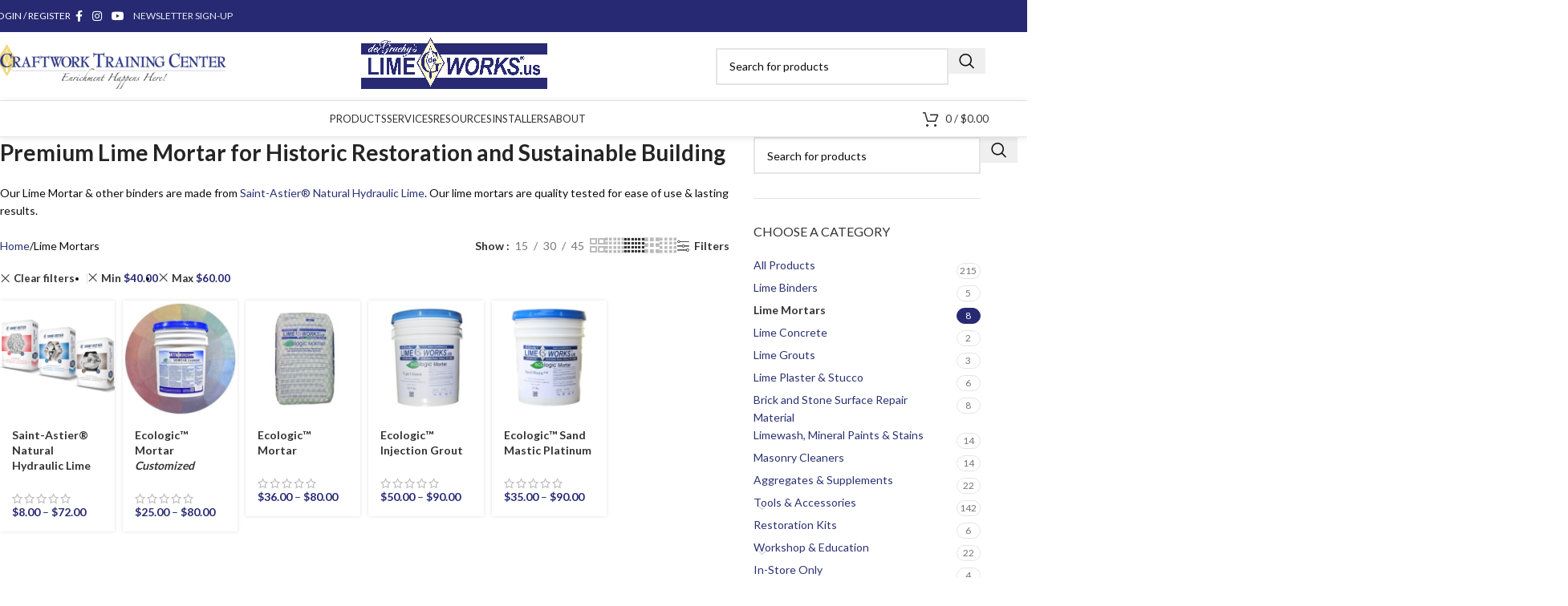

--- FILE ---
content_type: text/javascript
request_url: https://www.limeworks.us/wp-content/cache/wpo-minify/1769022537/assets/wpo-minify-footer-f33d2f8d.min.js
body_size: 24699
content:

!function(l){woodmartThemeModule.scrollTop=function(){var o=l(".scrollToTop");woodmartThemeModule.$window.on("scroll",function(){100<l(this).scrollTop()?o.addClass("button-show"):o.removeClass("button-show")}),o.on("click",function(){return l("html, body").animate({scrollTop:0},800),!1})},l(document).ready(function(){woodmartThemeModule.scrollTop()})}(jQuery);



function openMobileNavEvent(e){e.preventDefault();e=document.querySelector(".wd-side-hidden-nav");e.classList.contains("wd-opened")?woodmartThemeModule.closeMobileNavigation():(this.parentNode.classList.add("wd-opened"),woodmartThemeModule.openMobileNavigation(e))}woodmartThemeModule.$document.on("wdCloseMobileMenu wdPjaxStart",function(){woodmartThemeModule.closeMobileNavigation()}),woodmartThemeModule.mobileNavigationClickAction=function(e){e&&e.addEventListener("click",function(e){var t=e.target.closest(".wd-nav");if(t){var o,n,i,d,a=t.classList.contains("wd-layout-dropdown"),l=t.classList.contains("wd-layout-drilldown"),t=t.classList.contains("wd-drilldown-slide"),s=e.target.closest(".wd-nav-mob-tab li"),r=e.target.closest(".menu-item-has-children > a"),c=e.target.closest(".menu-item-has-children > .wd-nav-opener"),u=e.target.closest(".mobile-nav"),m="arrow";if(this.classList.contains("wd-opener-item")&&(m="item"),woodmartThemeModule.$document.trigger("wood-images-loaded"),s){if(e.preventDefault(),s.classList.contains("wd-active"))return;var w=s.dataset.menu,v=null!==u&&u.querySelector(".wd-active");v&&v.classList.remove("wd-active"),s.classList.add("wd-active"),null!==u&&(u.querySelectorAll(".wd-nav-mobile").forEach(function(e){e.classList.remove("wd-active")}),void 0!==w)&&u.querySelectorAll(`.mobile-${w}-menu`).forEach(function(e){e.classList.add("wd-active")})}a?("item"===m&&(r||c)||"arrow"===m&&c)&&(e.preventDefault(),o=("item"===m&&r||c).parentNode,v=(n=Array.from(o.children)).find(function(e){return e.classList.contains("wd-nav-opener")}),s=n.filter(function(e){return"UL"===e.tagName||e.classList.contains("wd-sub-menu")}),o.classList.contains("opener-page")?(o.classList.remove("opener-page"),0!==s.length&&s.forEach(function(e){woodmartThemeModule.slideUp(e,200)}),[".wd-dropdown-menu .container > ul",".wd-dropdown-menu > ul"].forEach(function(e){e=o.querySelectorAll(e);0!==e.length&&e.forEach(function(e){woodmartThemeModule.slideUp(e,200)})}),void 0!==v&&v.classList.remove("wd-active")):(o.classList.add("opener-page"),0!==s.length&&s.forEach(function(e){woodmartThemeModule.slideDown(e,200)}),[".wd-dropdown-menu .container > ul",".wd-dropdown-menu > ul"].forEach(function(e){e=o.querySelectorAll(e);0!==e.length&&e.forEach(function(e){woodmartThemeModule.slideDown(e,200)})}),void 0!==v&&v.classList.add("wd-active"))):l&&(w=e.target.closest(".menu-item-has-children .wd-drilldown-back a"),a=e.target.closest(".menu-item-has-children .wd-drilldown-back .wd-nav-opener"),("item"===m&&(r||c)||"arrow"===m&&c)&&(d=(o=("item"===m&&r||c).parentNode).closest("ul"),void 0!==(i=(n=Array.from(o.children)).find(function(e){return e.classList.contains("wd-sub-menu")||e.classList.contains("sub-sub-menu")})))&&(e.preventDefault(),o.setAttribute("aria-expanded",!0),d.classList.add("wd-drilldown-hide"),d.classList.remove("wd-drilldown-show"),i.classList.add("wd-drilldown-show"),i.setAttribute("aria-expanded",!1),v=(v=(v=(s=i.querySelector(".wd-drilldown-back a")).textContent).replaceAll("\t","")).replaceAll("\n",""),o.classList.contains("item-level-0")?(l=null)!==(l=null!==u?u.querySelector(".wd-nav-mob-tab li.wd-active .nav-link-text"):l)?(m=(m=(m=l.textContent).replaceAll("\t","")).replaceAll("\n",""),!v.includes(m)&&0<m.length&&(s.textContent=woodmart_settings.mobile_navigation_drilldown_back_to.replace("%s",m))):o.classList.contains("cat-item")?s.textContent=woodmart_settings.mobile_navigation_drilldown_back_to_categories:v.includes(woodmart_settings.mobile_navigation_drilldown_back_to_main_menu)||(s.textContent=woodmart_settings.mobile_navigation_drilldown_back_to_main_menu):(r="",r=(null!==(c=d.closest("li").querySelector(".woodmart-nav-link")).querySelector(".nav-link-text")?c.querySelector(".nav-link-text"):null!==c.querySelector("span")?c.querySelector("span"):c).textContent,!v.includes(r)&&0<r.length&&(s.textContent=woodmart_settings.mobile_navigation_drilldown_back_to.replace("%s",r))),t)&&(this.querySelector("ul.wd-active").style.height=i.offsetHeight+"px"),w||a)&&(e.preventDefault(),d=(o=(w||a).closest(".menu-item")).closest("ul"),i=(n=Array.from(o.children)).find(function(e){return e.classList.contains("wd-sub-menu")||e.classList.contains("sub-sub-menu")}),o.setAttribute("aria-expanded",!1),o.classList.contains("item-level-0")||d.classList.add("wd-drilldown-show"),d.classList.remove("wd-drilldown-hide"),i.classList.remove("wd-drilldown-show"),i.setAttribute("aria-expanded",!0),t)&&(o.classList.contains("item-level-0")?this.querySelector("ul.wd-active").style.height="":this.querySelector("ul.wd-active").style.height=d.offsetHeight+"px")}})},woodmartThemeModule.mobileNavigationAddOpeners=function(e){e.forEach(function(e){var t;e.querySelector(":scope > .wd-nav-opener")||e.closest(".widget_nav_mega_menu")||((t=document.createElement("span")).classList.add("wd-nav-opener"),e.appendChild(t))})},woodmartThemeModule.mobileNavigationCloseSideWidgets=function(e){e&&e.forEach(function(e){e.addEventListener("click",function(e){e.preventDefault(),woodmartThemeModule.closeMobileNavigation()})})},woodmartThemeModule.openMobileNavigation=function(e){var t=document.querySelector(".wd-close-side");e&&e.classList.add("wd-opened"),t&&t.classList.add("wd-close-side-opened"),woodmartThemeModule.$document.trigger("wood-images-loaded")},woodmartThemeModule.closeMobileNavigation=function(){var e=document.querySelector(".wd-header-mobile-nav.wd-opened"),t=document.querySelector(".mobile-nav.wd-opened"),o=document.querySelector(".wd-close-side.wd-close-side-opened"),n=document.querySelector(".mobile-nav .searchform input[type=text]");e&&e.classList.remove("wd-opened"),t&&t.classList.remove("wd-opened"),t&&o&&o.classList.remove("wd-close-side-opened"),n&&n.blur()},woodmartThemeModule.mobileNavigation=function(){var e=document.querySelectorAll(".wd-side-hidden-nav .wd-nav-mobile .menu-item-has-children"),t=document.querySelectorAll(".wd-side-hidden-nav"),o=document.querySelector(".wd-close-side"),n=document.querySelectorAll(".mobile-nav .login-side-opener, .mobile-nav .close-side-widget");woodmartThemeModule.mobileNavigationAddOpeners(e),t.forEach(function(e){woodmartThemeModule.mobileNavigationClickAction(e)}),document.querySelectorAll(".wd-header-mobile-nav > a").forEach(function(e){e.addEventListener("click",openMobileNavEvent)}),o&&(o.addEventListener("click",function(e){e.preventDefault(),woodmartThemeModule.closeMobileNavigation()}),o.addEventListener("touchstart",function(e){e.preventDefault(),woodmartThemeModule.closeMobileNavigation()},{passive:!1})),woodmartThemeModule.mobileNavigationCloseSideWidgets(n)},window.addEventListener("load",function(){woodmartThemeModule.mobileNavigation()}),window.addEventListener("wdUpdatedHeader",function(){woodmartThemeModule.mobileNavigation()}),window.addEventListener("wdHeaderBuilderCloneCreated",function(){var e=document.querySelector(".whb-clone .wd-header-mobile-nav > a");e&&e.addEventListener("click",openMobileNavEvent)});



!function(a){woodmartThemeModule.cartWidget=function(){var e=woodmartThemeModule.$body,o=a(".cart-widget-side"),d=a(".wd-close-side"),t=(e.on("click",".cart-widget-opener",function(e){r()||u()||e.preventDefault(),c()?t():setTimeout(function(){n()},10)}),e.on("click touchstart",".wd-close-side",function(){c()&&t()}),e.on("click",".close-side-widget",function(e){e.preventDefault(),c()&&t()}),woodmartThemeModule.$document.on("keyup",function(e){27===e.keyCode&&c()&&t()}),function(){o.removeClass("wd-opened"),d.removeClass("wd-close-side-opened")}),n=function(){if(r()||u())return!1;o.addClass("wd-opened"),d.addClass("wd-close-side-opened")},c=function(){return o.hasClass("wd-opened")},r=function(){return woodmartThemeModule.$body.hasClass("woocommerce-cart")},u=function(){return woodmartThemeModule.$body.hasClass("woocommerce-checkout")}},a(document).ready(function(){woodmartThemeModule.cartWidget()}),window.addEventListener("wdUpdatedHeader",function(){woodmartThemeModule.cartWidget()})}(jQuery);



!function(n){woodmartThemeModule.$document.on("wdShopPageInit",function(){woodmartThemeModule.stickySidebarBtn()}),woodmartThemeModule.stickySidebarBtn=function(){var o,e=n(".wd-show-sidebar-btn,.wd-off-canvas-btn"),d=n(".wd-sidebar-opener.wd-show-on-scroll");d.length<=0||e.length<=0||((o=function(){e.offset().top+e.outerHeight()<woodmartThemeModule.$window.scrollTop()?d.addClass("wd-shown"):d.removeClass("wd-shown")})(),woodmartThemeModule.$window.on("scroll",o),woodmartThemeModule.$window.on("resize",o))},n(document).ready(function(){woodmartThemeModule.stickySidebarBtn()})}(jQuery);



!function(p){woodmartThemeModule.fixMailchimpInPopup=function(){p(".mc4wp-form").each(function(o,e){e=p(e),$response=e.find(".mc4wp-response"),$popup=e.parents(".wd-popup"),0<$response.children().length&&0<$popup.length&&p.magnificPopup.open({items:{src:$popup},type:"inline",removalDelay:600,tClose:woodmart_settings.close,tLoading:woodmart_settings.loading,fixedContentPos:!0,callbacks:{beforeOpen:function(){this.wrap.addClass("wd-popup-slide-from-left")}}})})},p(document).ready(function(){woodmartThemeModule.fixMailchimpInPopup()})}(jQuery);



(()=>{var __webpack_modules__={3265:()=>{function e(t){return e="function"==typeof Symbol&&"symbol"==typeof Symbol.iterator?function(e){return typeof e}:function(e){return e&&"function"==typeof Symbol&&e.constructor===Symbol&&e!==Symbol.prototype?"symbol":typeof e},e(t)}var t;window.jQuery&&jQuery(document).ajaxSuccess((function(t,n,r,o){var a=!1;("string"==typeof o&&o.includes("wcpa_form_outer")||"object"==e(o)&&JSON.stringify(o).includes("wcpa_form_outer"))&&(a=!0),a&&setTimeout((function(){window.wcpaInit()}),10)})),t=XMLHttpRequest.prototype.open,XMLHttpRequest.prototype.open=function(){this.addEventListener("load",(function(){var t=!1;""!==this.responseType&&"text"!==this.responseType&&"document"!==this.responseType||("string"==typeof this.responseText&&this.responseText.includes("wcpa_form_outer")||"object"==e(this.responseText)&&JSON.stringify(this.responseText).includes("wcpa_form_outer"))&&(t=!0),t&&setTimeout((function(){window.wcpaInit()}),10)})),t.apply(this,arguments)}},9054:(__unused_webpack_module,__webpack_exports__,__webpack_require__)=>{"use strict";__webpack_require__.d(__webpack_exports__,{N:()=>evalConditions});var _functions__WEBPACK_IMPORTED_MODULE_0__=__webpack_require__(7894);function _typeof(e){return _typeof="function"==typeof Symbol&&"symbol"==typeof Symbol.iterator?function(e){return typeof e}:function(e){return e&&"function"==typeof Symbol&&e.constructor===Symbol&&e!==Symbol.prototype?"symbol":typeof e},_typeof(e)}var BASE_DATE="2022-01-01",evalConditions=function evalConditions(fieldData,field,dField,productData){var relations=field.relations,evalStr="";if(relations.forEach((function(e){Array.isArray(e.rules)&&e.rules.length&&(evalStr+="(",e.rules.forEach((function(e){evalStr+="(",evalRelation(e.rules,fieldData,productData)?evalStr+="true":evalStr+="false",evalStr+=") "+(!1!==e.operator?e.operator:"")+" "})),evalStr=evalStr.match(/\(.*\)/g)[0]+" ",evalStr+=") "+(!1!==e.operator?e.operator:"")+" ")})),!(relations.length>0&&""!==evalStr))return"visible";evalStr=evalStr.match(/\(.*\)/g)[0];var result=!1;try{return result=eval(evalStr.replace(/or/gi,"||").replace(/and/gi,"&&")),!0===result?"show"===field.cl_rule?"visible":"disable"===field.cl_rule?"disable":"hidden":"show"===field.cl_rule?"hidden":(field.cl_rule,"visible")}catch(e){return!1}},evalRelation=function(e,t,n){var r,o=!1,a=[];if(""===e.cl_field)return!0;if("0"===e.cl_relation)return!1;var i=["is_in","is_not_in"].includes(e.cl_relation);r=e.cl_val,Array.isArray(r)||(r=[r]),i||(r=void 0!==r[0]?[r[0]]:[]);var u=!1;if([].includes(e.cl_field));else{if(0==(o=t.fields[e.cl_field])||void 0===o)return!1;if(o&&void 0!==o.value&&""!==o.value)if("visible"==t.sections[o.sectionKey].clStatus&&"visible"===o.clStatus)switch(o.type){case"hidden":case"text":case"color":case"textarea":case"url":case"email":a.push((o.value+"").toLowerCase().trim()),r=r.map((function(e){return(""+e).toLowerCase()}));break;case"checkbox":a.push(o.value);break;case"number":a.push(parseFloat(o.value)),r=r.map((function(e){return parseFloat(e)}));break;case"select":case"checkbox-group":case"radio-group":a=(0,_functions__WEBPACK_IMPORTED_MODULE_0__.kJ)(o.value)?o.value.map((function(e){return(""+e).startsWith("WCPAOTH")?"other":(""+e).toLowerCase()})):[(""+o.value).startsWith("WCPAOTH")?"other":(""+o.value).toLowerCase()],r=r.map((function(e){return(""+e).toLowerCase()}));break;case"date":u=!0;var l=function(e){var t=(""+e).split(/\sto\s/);if(2==t.length){var n=new Date(t[0]),r=new Date(t[1]),o={start:0,end:0};return n instanceof Date&&!isNaN(n)&&(o.start=n.getTime(),r instanceof Date&&!isNaN(r)?o.end=r.getTime():o.end=n.getTime()),o}var a=new Date(e);return a instanceof Date&&!isNaN(a)?a.getTime():e};a=(Array.isArray(o.value)?o.value:[o.value]).map((function(e){return l(e)})),r=["year_is","week_day_is","month_is","month_day_is"].includes(e.cl_relation)?r.map((function(e){return parseInt(e)})):r.map((function(e){return l(e)}))}}if(0==a.length)return"is_empty"===e.cl_relation;switch(e.cl_relation){case"is":case"is_not":case"is_in":case"is_not_in":return u?r.some((function(e){return"object"==_typeof(e)?a.some((function(t){return"object"==_typeof(t)?t.start>=e.start&&t.start<=e.end||t.end>=e.start&&t.end<=e.end:t>=e.start&&t<=e.end})):a.some((function(t){return"object"==_typeof(t)?e>=t.start&&e<=t.end:t==e}))}))?"is_in"==e.cl_relation||"is"==e.cl_relation:"is_not_in"==e.cl_relation||"is_not"==e.cl_relation:r.some((function(e){return!!a.includes(e)}))?"is_in"==e.cl_relation||"is"==e.cl_relation:"is_not_in"==e.cl_relation||"is_not"==e.cl_relation;case"is_empty":case"is_not_empty":return 0===a.length||""===a[0]||null===a[0]?"is_empty"==e.cl_relation:"is_not_empty"==e.cl_relation;case"is_greater":return!a.some((function(e){return u&&"object"==_typeof(e)?e.start<=r[0]:e<=r[0]}));case"is_lessthan_or_equal":return!a.some((function(e){return u&&"object"==_typeof(e)?e.end>r[0]:e>r[0]}));case"is_lessthan":return!a.some((function(e){return u&&"object"==_typeof(e)?e.end>=r[0]:e>=r[0]}));case"is_greater_or_equal":return!a.some((function(e){return u&&"object"==_typeof(e)?e.start<r[0]:e<r[0]}));case"contains":case"not_contains":return a.some((function(e){return!!(""+e).includes(r[0])}))?"contains"==e.cl_relation:"not_contains"==e.cl_relation}return!1}},7894:(e,t,n)=>{"use strict";function r(e){return function(e){if(Array.isArray(e))return o(e)}(e)||function(e){if("undefined"!=typeof Symbol&&null!=e[Symbol.iterator]||null!=e["@@iterator"])return Array.from(e)}(e)||function(e,t){if(!e)return;if("string"==typeof e)return o(e,t);var n=Object.prototype.toString.call(e).slice(8,-1);"Object"===n&&e.constructor&&(n=e.constructor.name);if("Map"===n||"Set"===n)return Array.from(e);if("Arguments"===n||/^(?:Ui|I)nt(?:8|16|32)(?:Clamped)?Array$/.test(n))return o(e,t)}(e)||function(){throw new TypeError("Invalid attempt to spread non-iterable instance.\nIn order to be iterable, non-array objects must have a [Symbol.iterator]() method.")}()}function o(e,t){(null==t||t>e.length)&&(t=e.length);for(var n=0,r=new Array(t);n<t;n++)r[n]=e[n];return r}function a(e){return a="function"==typeof Symbol&&"symbol"==typeof Symbol.iterator?function(e){return typeof e}:function(e){return e&&"function"==typeof Symbol&&e.constructor===Symbol&&e!==Symbol.prototype?"symbol":typeof e},a(e)}n.d(t,{Iy:()=>_,N3:()=>l,TO:()=>f,Tj:()=>p,k$:()=>s,kJ:()=>i,uM:()=>u,vh:()=>d});window.wcpa_front;Date.prototype.fp_incr=function(e){return new Date(this.getFullYear(),this.getMonth(),this.getDate()+("string"==typeof e?parseInt(e,10):e))};var i=function(e){return Array.isArray(e)},u=function(e){var t=arguments.length>1&&void 0!==arguments[1]&&arguments[1];if(Array.isArray(e)){var n=r(e);return!1!==t&&(n[e.length-2]=e[e.length-2]+t),n.reduce((function(e,t){return"".concat(e,"[").concat(t,"]")}))}return!1!==t?e+t:e},l=function(e,t){var n=arguments.length>2&&void 0!==arguments[2]?arguments[2]:"";if(t&&t[e]&&""!==t[e])return t[e];var r=window.wcpa_front.validation_messages;return r[e]?r[e]:n},c=function(e){return!(void 0!==e&&(!i(e)||0!=e.length&&""!=e[0]))||(""==e||!1===e)},s=function(e,t){var n=arguments.length>2&&void 0!==arguments[2]&&arguments[2],r=e.value;if(e.preSetValue&&(r="checkbox"==e.type||e.preSetValue),c(r)&&e.values&&Array.isArray(e.values)&&(r=e.values.filter((function(e){return e.selected})).map((function(e){return e.value}))),"select"==e.type){var o="custom"==e.dropdown_type;e.multiple&&(o=!0);var a=e.values.find((function(e){return void 0!==e.options}));a&&(o=!0),!c(r)||e.placeholder&&""!=e.placeholder||o||(r=e.values.length?e.values[0].value:"")}return!r||"date"!=e.type&&"datetime-local"!=e.type||(r=Array.isArray(r)?r:[r]),{type:e.type,elementId:n||e.elementId,value:r,clStatus:"visible",updated:0,updatedTime:0,name:e.name,config:{updated:0},error:{},price:!1,sectionKey:t}},_=function(e,t,n,r,o){var a=n.value,i=(t.type,function(e){var t,n;return n="time"==e.type?window.wcpa_front.time_format:"datetime-local"==e.type?window.wcpa_front.date_format+" "+window.wcpa_front.time_format:window.wcpa_front.date_format,null!==(t=e.date_pic_conf)&&void 0!==t&&t.dateFormat&&""!=e.date_pic_conf.dateFormat&&(n=e.date_pic_conf.dateFormat),n}(t)),u="";a&&(u=new Date(a));var l={enableTime:!1,noCalendar:!1,mode:"single",defaultDate:u};return l.dateFormat=i,{flatPic:l}},f=function(e,t){var n=arguments.length>2&&void 0!==arguments[2]&&arguments[2],r=!1;if(Object.keys(e).some((function(n){return e[n].fields.some((function(e,o){var a=e.some((function(e,a){if(e.elementId==t)return r={sectionKey:n,rowIndex:o,colIndex:a},!0}));return a}))})),n)return r;if(0==r)return r;var o=r,a=o.sectionKey,i=o.rowIndex,u=o.colIndex;return e[a].fields[i][u]},d=function(e,t){var n,r=arguments.length>2&&void 0!==arguments[2]&&arguments[2],o=arguments.length>3&&void 0!==arguments[3]&&arguments[3];n={DAY:864e5,HOUR:3600,defaults:{dateSettings:{days:r?r.weekdays.shorthand:["Sunday","Monday","Tuesday","Wednesday","Thursday","Friday","Saturday"],daysShort:r?r.weekdays.shorthand:["Sun","Mon","Tue","Wed","Thu","Fri","Sat"],months:r?r.months.longhand:["January","February","March","April","May","June","July","August","September","October","November","December"],monthsShort:r?r.months.shorthand:["Jan","Feb","Mar","Apr","May","Jun","Jul","Aug","Sep","Oct","Nov","Dec"],meridiem:r?r.amPM:["AM","PM"],ordinal:function(e){var t=e%10,n={1:"st",2:"nd",3:"rd"};return 1!==Math.floor(e%100/10)&&n[t]?n[t]:"th"}},separators:/[ \-+\/.:@]/g,validParts:/[dDjlNSwzWFmMntLoYyaABgGhHisueTIOPZcrU]/g,intParts:/[djwNzmnyYhHgGis]/g,tzParts:/\b(?:[PMCEA][SDP]T|(?:Pacific|Mountain|Central|Eastern|Atlantic) (?:Standard|Daylight|Prevailing) Time|(?:GMT|UTC)(?:[-+]\d{4})?)\b/g,tzClip:/[^-+\dA-Z]/g},getInt:function(e,t){return parseInt(e,t||10)},compare:function(e,t){return"string"==typeof e&&"string"==typeof t&&e.toLowerCase()===t.toLowerCase()},lpad:function(e,t,r){var o=e.toString();return r=r||"0",o.length<t?n.lpad(r+o,t):o},merge:function(e){var t,r;for(e=e||{},t=1;t<arguments.length;t++)if(r=arguments[t])for(var o in r)r.hasOwnProperty(o)&&("object"===a(r[o])?n.merge(e[o],r[o]):e[o]=r[o]);return e},getIndex:function(e,t){for(var n=0;n<t.length;n++)if(t[n].toLowerCase()===e.toLowerCase())return n;return-1}};var i=function(e){var t=n.getIndex(e,n.defaults.dateSettings.monthsShort)+1;return 0===t&&(t=n.getIndex(e,n.defaults.dateSettings.months)+1),t},u=function(e,t){var r,o,u,l,c,s,_,f,d,p,h=!1,y=!1,m=n.defaults.dateSettings,v={date:null,year:null,month:null,day:null,hour:0,min:0,sec:0};if(!e)return null;if(e instanceof Date)return e;if("U"===t)return(u=n.getInt(e))?new Date(1e3*u):e;switch(a(e)){case"number":return new Date(e);case"string":break;default:return null}if(!(r=t.match(n.defaults.validParts))||0===r.length)throw new Error("Invalid date format definition.");for(u=r.length-1;u>=0;u--)"S"===r[u]&&r.splice(u,1);for(o=e.replace(n.defaults.separators,"\0").split("\0"),u=0;u<o.length;u++)switch(l=o[u],c=n.getInt(l),r[u]){case"y":case"Y":if(!c)return null;d=l.length,v.year=2===d?n.getInt((c<70?"20":"19")+l):c,h=!0;break;case"m":case"n":case"M":case"F":if(isNaN(c)){if(!((s=i(l))>0))return null;v.month=s}else{if(!(c>=1&&c<=12))return null;v.month=c}h=!0;break;case"d":case"j":if(!(c>=1&&c<=31))return null;v.day=c,h=!0;break;case"g":case"h":if(p=o[_=r.indexOf("a")>-1?r.indexOf("a"):r.indexOf("A")>-1?r.indexOf("A"):-1],-1!==_)f=n.compare(p,m.meridiem[0])?0:n.compare(p,m.meridiem[1])?12:-1,c>=1&&c<=12&&-1!==f?v.hour=c%12==0?f:c+f:c>=0&&c<=23&&(v.hour=c);else{if(!(c>=0&&c<=23))return null;v.hour=c}y=!0;break;case"G":case"H":if(!(c>=0&&c<=23))return null;v.hour=c,y=!0;break;case"i":if(!(c>=0&&c<=59))return null;v.min=c,y=!0;break;case"s":if(!(c>=0&&c<=59))return null;v.sec=c,y=!0}if(!0===h){var b=v.year||0,g=v.month?v.month-1:0,w=v.day||1;v.date=new Date(b,g,w,v.hour,v.min,v.sec,0)}else{if(!0!==y)return null;v.date=new Date(0,0,0,v.hour,v.min,v.sec,0)}return v.date},l=function(e,t){var r,o=n.defaults.dateSettings,a=/\\?(.?)/gi,i=function(e,t){return r[e]?r[e]():t};return r={d:function(){return n.lpad(r.j(),2)},D:function(){return o.daysShort[r.w()]},j:function(){return t.getDate()},l:function(){return o.days[r.w()]},N:function(){return r.w()||7},w:function(){return t.getDay()},z:function(){var e=new Date(r.Y(),r.n()-1,r.j()),t=new Date(r.Y(),0,1);return Math.round((e-t)/n.DAY)},W:function(){var e=new Date(r.Y(),r.n()-1,r.j()-r.N()+3),t=new Date(e.getFullYear(),0,4);return n.lpad(1+Math.round((e-t)/n.DAY/7),2)},F:function(){return o.months[t.getMonth()]},m:function(){return n.lpad(r.n(),2)},M:function(){return o.monthsShort[t.getMonth()]},n:function(){return t.getMonth()+1},t:function(){return new Date(r.Y(),r.n(),0).getDate()},L:function(){var e=r.Y();return e%4==0&&e%100!=0||e%400==0?1:0},o:function(){var e=r.n(),t=r.W();return r.Y()+(12===e&&t<9?1:1===e&&t>9?-1:0)},Y:function(){return t.getFullYear()},y:function(){return r.Y().toString().slice(-2)},a:function(){return r.A().toLowerCase()},A:function(){var e=r.G()<12?0:1;return o.meridiem[e]},B:function(){var e=t.getUTCHours()*n.HOUR,r=60*t.getUTCMinutes(),o=t.getUTCSeconds();return n.lpad(Math.floor((e+r+o+n.HOUR)/86.4)%1e3,3)},g:function(){return r.G()%12||12},G:function(){return t.getHours()},h:function(){return n.lpad(r.g(),2)},H:function(){return n.lpad(r.G(),2)},i:function(){return n.lpad(t.getMinutes(),2)},s:function(){return n.lpad(t.getSeconds(),2)},u:function(){return n.lpad(1e3*t.getMilliseconds(),6)},e:function(){return/\((.*)\)/.exec(String(t))[1]||"Coordinated Universal Time"},I:function(){return new Date(r.Y(),0)-Date.UTC(r.Y(),0)!=new Date(r.Y(),6)-Date.UTC(r.Y(),6)?1:0},O:function(){var e=t.getTimezoneOffset(),r=Math.abs(e);return(e>0?"-":"+")+n.lpad(100*Math.floor(r/60)+r%60,4)},P:function(){var e=r.O();return e.substr(0,3)+":"+e.substr(3,2)},T:function(){return(String(t).match(n.defaults.tzParts)||[""]).pop().replace(n.defaults.tzClip,"")||"UTC"},Z:function(){return 60*-t.getTimezoneOffset()},c:function(){return"Y-m-d\\TH:i:sP".replace(a,i)},r:function(){return"D, d M Y H:i:s O".replace(a,i)},U:function(){return t.getTime()/1e3||0}},i(e,e)},c=function(e,t){var r,o,a,i,c,s="";if("string"==typeof e&&!(e=u(e,t)))return null;if(e instanceof Date){for(a=t.length,r=0;r<a;r++)"S"!==(c=t.charAt(r))&&"\\"!==c&&(r>0&&"\\"===t.charAt(r-1)?s+=c:(i=l(c,e),r!==a-1&&n.defaults.intParts.test(c)&&"S"===t.charAt(r+1)&&(o=n.getInt(i)||0,i+=n.defaults.dateSettings.ordinal(o)),s+=i));return s}return""};return o?u(e,t):c(e,t)},p=function(e,t){return t>0?"field_".concat(e,"_").concat(t):"field_".concat(e)}},9529:(e,t,n)=>{"use strict";n.d(t,{Z:()=>o});var r=n(6400);const o=function(e){var t=e.field,n=e._labelPosition,o=e._descPosition,a=e.dField,i=e.targetId,u=t.required,l=t.label;a.label&&(l=a.label);var c=t.description;a.description&&(c=a.description);var s={label:{},field:{},desc:{}},_=(l||"left"==n)&&(0,r.h)("label",{class:"wcpa_field_label",for:i,style:s.label},l,u&&(0,r.h)("span",{class:"wcpa_required_ast"},"*")),f=c&&(0,r.h)("p",{style:s.desc,class:"wcpa_field_desc",dangerouslySetInnerHTML:{__html:c}});return(0,r.h)(r.HY,null,"above"==n&&_,"above"==o&&f,e.children,"below"==n&&_,"below"==o&&f)}},7145:(e,t)=>{"use strict";function n(e){return"object"!=typeof e||"toString"in e?e:Object.prototype.toString.call(e).slice(8,-1)}Object.defineProperty(t,"__esModule",{value:!0});var r="object"==typeof process&&!0;function o(e,t){if(!e){if(r)throw new Error("Invariant failed");throw new Error(t())}}t.invariant=o;var a=Object.prototype.hasOwnProperty,i=Array.prototype.splice,u=Object.prototype.toString;function l(e){return u.call(e).slice(8,-1)}var c=Object.assign||function(e,t){return s(t).forEach((function(n){a.call(t,n)&&(e[n]=t[n])})),e},s="function"==typeof Object.getOwnPropertySymbols?function(e){return Object.keys(e).concat(Object.getOwnPropertySymbols(e))}:function(e){return Object.keys(e)};function _(e){return Array.isArray(e)?c(e.constructor(e.length),e):"Map"===l(e)?new Map(e):"Set"===l(e)?new Set(e):e&&"object"==typeof e?c(Object.create(Object.getPrototypeOf(e)),e):e}var f=function(){function e(){this.commands=c({},d),this.update=this.update.bind(this),this.update.extend=this.extend=this.extend.bind(this),this.update.isEquals=function(e,t){return e===t},this.update.newContext=function(){return(new e).update}}return Object.defineProperty(e.prototype,"isEquals",{get:function(){return this.update.isEquals},set:function(e){this.update.isEquals=e},enumerable:!0,configurable:!0}),e.prototype.extend=function(e,t){this.commands[e]=t},e.prototype.update=function(e,t){var n=this,r="function"==typeof t?{$apply:t}:t;Array.isArray(e)&&Array.isArray(r)||o(!Array.isArray(r),(function(){return"update(): You provided an invalid spec to update(). The spec may not contain an array except as the value of $set, $push, $unshift, $splice or any custom command allowing an array value."})),o("object"==typeof r&&null!==r,(function(){return"update(): You provided an invalid spec to update(). The spec and every included key path must be plain objects containing one of the following commands: "+Object.keys(n.commands).join(", ")+"."}));var i=e;return s(r).forEach((function(t){if(a.call(n.commands,t)){var o=e===i;i=n.commands[t](r[t],i,r,e),o&&n.isEquals(i,e)&&(i=e)}else{var u="Map"===l(e)?n.update(e.get(t),r[t]):n.update(e[t],r[t]),c="Map"===l(i)?i.get(t):i[t];n.isEquals(u,c)&&(void 0!==u||a.call(e,t))||(i===e&&(i=_(e)),"Map"===l(i)?i.set(t,u):i[t]=u)}})),i},e}();t.Context=f;var d={$push:function(e,t,n){return h(t,n,"$push"),e.length?t.concat(e):t},$unshift:function(e,t,n){return h(t,n,"$unshift"),e.length?e.concat(t):t},$splice:function(e,t,r,a){return function(e,t){o(Array.isArray(e),(function(){return"Expected $splice target to be an array; got "+n(e)})),m(t.$splice)}(t,r),e.forEach((function(e){m(e),t===a&&e.length&&(t=_(a)),i.apply(t,e)})),t},$set:function(e,t,n){return function(e){o(1===Object.keys(e).length,(function(){return"Cannot have more than one key in an object with $set"}))}(n),e},$toggle:function(e,t){y(e,"$toggle");var n=e.length?_(t):t;return e.forEach((function(e){n[e]=!t[e]})),n},$unset:function(e,t,n,r){return y(e,"$unset"),e.forEach((function(e){Object.hasOwnProperty.call(t,e)&&(t===r&&(t=_(r)),delete t[e])})),t},$add:function(e,t,n,r){return v(t,"$add"),y(e,"$add"),"Map"===l(t)?e.forEach((function(e){var n=e[0],o=e[1];t===r&&t.get(n)!==o&&(t=_(r)),t.set(n,o)})):e.forEach((function(e){t!==r||t.has(e)||(t=_(r)),t.add(e)})),t},$remove:function(e,t,n,r){return v(t,"$remove"),y(e,"$remove"),e.forEach((function(e){t===r&&t.has(e)&&(t=_(r)),t.delete(e)})),t},$merge:function(e,t,r,a){var i,u;return i=t,o((u=e)&&"object"==typeof u,(function(){return"update(): $merge expects a spec of type 'object'; got "+n(u)})),o(i&&"object"==typeof i,(function(){return"update(): $merge expects a target of type 'object'; got "+n(i)})),s(e).forEach((function(n){e[n]!==t[n]&&(t===a&&(t=_(a)),t[n]=e[n])})),t},$apply:function(e,t){var r;return o("function"==typeof(r=e),(function(){return"update(): expected spec of $apply to be a function; got "+n(r)+"."})),e(t)}},p=new f;function h(e,t,r){o(Array.isArray(e),(function(){return"update(): expected target of "+n(r)+" to be an array; got "+n(e)+"."})),y(t[r],r)}function y(e,t){o(Array.isArray(e),(function(){return"update(): expected spec of "+n(t)+" to be an array; got "+n(e)+". Did you forget to wrap your parameter in an array?"}))}function m(e){o(Array.isArray(e),(function(){return"update(): expected spec of $splice to be an array of arrays; got "+n(e)+". Did you forget to wrap your parameters in an array?"}))}function v(e,t){var r=l(e);o("Map"===r||"Set"===r,(function(){return"update(): "+n(t)+" expects a target of type Set or Map; got "+n(r)}))}t.isEquals=p.update.isEquals,t.extend=p.extend,t.default=p.update,t.default.default=e.exports=c(t.default,t)},6400:(e,t,n)=>{"use strict";n.d(t,{HY:()=>v,Tm:()=>$,Vf:()=>m,YM:()=>o,ZB:()=>L,az:()=>h,bR:()=>j,h:()=>h,kr:()=>F,sY:()=>H,wA:()=>b});var r,o,a,i,u,l,c,s={},_=[],f=/acit|ex(?:s|g|n|p|$)|rph|grid|ows|mnc|ntw|ine[ch]|zoo|^ord|itera/i;function d(e,t){for(var n in t)e[n]=t[n];return e}function p(e){var t=e.parentNode;t&&t.removeChild(e)}function h(e,t,n){var o,a,i,u={};for(i in t)"key"==i?o=t[i]:"ref"==i?a=t[i]:u[i]=t[i];if(arguments.length>2&&(u.children=arguments.length>3?r.call(arguments,2):n),"function"==typeof e&&null!=e.defaultProps)for(i in e.defaultProps)void 0===u[i]&&(u[i]=e.defaultProps[i]);return y(e,u,o,a,null)}function y(e,t,n,r,i){var u={type:e,props:t,key:n,ref:r,__k:null,__:null,__b:0,__e:null,__d:void 0,__c:null,__h:null,constructor:void 0,__v:null==i?++a:i};return null==i&&null!=o.vnode&&o.vnode(u),u}function m(){return{current:null}}function v(e){return e.children}function b(e,t){this.props=e,this.context=t}function g(e,t){if(null==t)return e.__?g(e.__,e.__.__k.indexOf(e)+1):null;for(var n;t<e.__k.length;t++)if(null!=(n=e.__k[t])&&null!=n.__e)return n.__e;return"function"==typeof e.type?g(e):null}function w(e){var t,n;if(null!=(e=e.__)&&null!=e.__c){for(e.__e=e.__c.base=null,t=0;t<e.__k.length;t++)if(null!=(n=e.__k[t])&&null!=n.__e){e.__e=e.__c.base=n.__e;break}return w(e)}}function k(e){(!e.__d&&(e.__d=!0)&&i.push(e)&&!S.__r++||l!==o.debounceRendering)&&((l=o.debounceRendering)||u)(S)}function S(){for(var e;S.__r=i.length;)e=i.sort((function(e,t){return e.__v.__b-t.__v.__b})),i=[],e.some((function(e){var t,n,r,o,a,i;e.__d&&(a=(o=(t=e).__v).__e,(i=t.__P)&&(n=[],(r=d({},o)).__v=o.__v+1,E(i,o,r,t.__n,void 0!==i.ownerSVGElement,null!=o.__h?[a]:null,n,null==a?g(o):a,o.__h),M(n,o),o.__e!=a&&w(o)))}))}function A(e,t,n,r,o,a,i,u,l,c){var f,d,p,h,m,b,w,k=r&&r.__k||_,S=k.length;for(n.__k=[],f=0;f<t.length;f++)if(null!=(h=n.__k[f]=null==(h=t[f])||"boolean"==typeof h?null:"string"==typeof h||"number"==typeof h||"bigint"==typeof h?y(null,h,null,null,h):Array.isArray(h)?y(v,{children:h},null,null,null):h.__b>0?y(h.type,h.props,h.key,null,h.__v):h)){if(h.__=n,h.__b=n.__b+1,null===(p=k[f])||p&&h.key==p.key&&h.type===p.type)k[f]=void 0;else for(d=0;d<S;d++){if((p=k[d])&&h.key==p.key&&h.type===p.type){k[d]=void 0;break}p=null}E(e,h,p=p||s,o,a,i,u,l,c),m=h.__e,(d=h.ref)&&p.ref!=d&&(w||(w=[]),p.ref&&w.push(p.ref,null,h),w.push(d,h.__c||m,h)),null!=m?(null==b&&(b=m),"function"==typeof h.type&&h.__k===p.__k?h.__d=l=O(h,l,e):l=P(e,h,p,k,m,l),"function"==typeof n.type&&(n.__d=l)):l&&p.__e==l&&l.parentNode!=e&&(l=g(p))}for(n.__e=b,f=S;f--;)null!=k[f]&&("function"==typeof n.type&&null!=k[f].__e&&k[f].__e==n.__d&&(n.__d=g(r,f+1)),Y(k[f],k[f]));if(w)for(f=0;f<w.length;f++)q(w[f],w[++f],w[++f])}function O(e,t,n){for(var r,o=e.__k,a=0;o&&a<o.length;a++)(r=o[a])&&(r.__=e,t="function"==typeof r.type?O(r,t,n):P(n,r,r,o,r.__e,t));return t}function j(e,t){return t=t||[],null==e||"boolean"==typeof e||(Array.isArray(e)?e.some((function(e){j(e,t)})):t.push(e)),t}function P(e,t,n,r,o,a){var i,u,l;if(void 0!==t.__d)i=t.__d,t.__d=void 0;else if(null==n||o!=a||null==o.parentNode)e:if(null==a||a.parentNode!==e)e.appendChild(o),i=null;else{for(u=a,l=0;(u=u.nextSibling)&&l<r.length;l+=2)if(u==o)break e;e.insertBefore(o,a),i=a}return void 0!==i?i:o.nextSibling}function C(e,t,n){"-"===t[0]?e.setProperty(t,n):e[t]=null==n?"":"number"!=typeof n||f.test(t)?n:n+"px"}function x(e,t,n,r,o){var a;e:if("style"===t)if("string"==typeof n)e.style.cssText=n;else{if("string"==typeof r&&(e.style.cssText=r=""),r)for(t in r)n&&t in n||C(e.style,t,"");if(n)for(t in n)r&&n[t]===r[t]||C(e.style,t,n[t])}else if("o"===t[0]&&"n"===t[1])a=t!==(t=t.replace(/Capture$/,"")),t=t.toLowerCase()in e?t.toLowerCase().slice(2):t.slice(2),e.l||(e.l={}),e.l[t+a]=n,n?r||e.addEventListener(t,a?T:D,a):e.removeEventListener(t,a?T:D,a);else if("dangerouslySetInnerHTML"!==t){if(o)t=t.replace(/xlink(H|:h)/,"h").replace(/sName$/,"s");else if("href"!==t&&"list"!==t&&"form"!==t&&"tabIndex"!==t&&"download"!==t&&t in e)try{e[t]=null==n?"":n;break e}catch(e){}"function"==typeof n||(null!=n&&(!1!==n||"a"===t[0]&&"r"===t[1])?e.setAttribute(t,n):e.removeAttribute(t))}}function D(e){this.l[e.type+!1](o.event?o.event(e):e)}function T(e){this.l[e.type+!0](o.event?o.event(e):e)}function E(e,t,n,r,a,i,u,l,c){var s,_,f,p,h,y,m,g,w,k,S,O,j,P=t.type;if(void 0!==t.constructor)return null;null!=n.__h&&(c=n.__h,l=t.__e=n.__e,t.__h=null,i=[l]),(s=o.__b)&&s(t);try{e:if("function"==typeof P){if(g=t.props,w=(s=P.contextType)&&r[s.__c],k=s?w?w.props.value:s.__:r,n.__c?m=(_=t.__c=n.__c).__=_.__E:("prototype"in P&&P.prototype.render?t.__c=_=new P(g,k):(t.__c=_=new b(g,k),_.constructor=P,_.render=N),w&&w.sub(_),_.props=g,_.state||(_.state={}),_.context=k,_.__n=r,f=_.__d=!0,_.__h=[]),null==_.__s&&(_.__s=_.state),null!=P.getDerivedStateFromProps&&(_.__s==_.state&&(_.__s=d({},_.__s)),d(_.__s,P.getDerivedStateFromProps(g,_.__s))),p=_.props,h=_.state,f)null==P.getDerivedStateFromProps&&null!=_.componentWillMount&&_.componentWillMount(),null!=_.componentDidMount&&_.__h.push(_.componentDidMount);else{if(null==P.getDerivedStateFromProps&&g!==p&&null!=_.componentWillReceiveProps&&_.componentWillReceiveProps(g,k),!_.__e&&null!=_.shouldComponentUpdate&&!1===_.shouldComponentUpdate(g,_.__s,k)||t.__v===n.__v){_.props=g,_.state=_.__s,t.__v!==n.__v&&(_.__d=!1),_.__v=t,t.__e=n.__e,t.__k=n.__k,t.__k.forEach((function(e){e&&(e.__=t)})),_.__h.length&&u.push(_);break e}null!=_.componentWillUpdate&&_.componentWillUpdate(g,_.__s,k),null!=_.componentDidUpdate&&_.__h.push((function(){_.componentDidUpdate(p,h,y)}))}if(_.context=k,_.props=g,_.__v=t,_.__P=e,S=o.__r,O=0,"prototype"in P&&P.prototype.render)_.state=_.__s,_.__d=!1,S&&S(t),s=_.render(_.props,_.state,_.context);else do{_.__d=!1,S&&S(t),s=_.render(_.props,_.state,_.context),_.state=_.__s}while(_.__d&&++O<25);_.state=_.__s,null!=_.getChildContext&&(r=d(d({},r),_.getChildContext())),f||null==_.getSnapshotBeforeUpdate||(y=_.getSnapshotBeforeUpdate(p,h)),j=null!=s&&s.type===v&&null==s.key?s.props.children:s,A(e,Array.isArray(j)?j:[j],t,n,r,a,i,u,l,c),_.base=t.__e,t.__h=null,_.__h.length&&u.push(_),m&&(_.__E=_.__=null),_.__e=!1}else null==i&&t.__v===n.__v?(t.__k=n.__k,t.__e=n.__e):t.__e=I(n.__e,t,n,r,a,i,u,c);(s=o.diffed)&&s(t)}catch(e){t.__v=null,(c||null!=i)&&(t.__e=l,t.__h=!!c,i[i.indexOf(l)]=null),o.__e(e,t,n)}}function M(e,t){o.__c&&o.__c(t,e),e.some((function(t){try{e=t.__h,t.__h=[],e.some((function(e){e.call(t)}))}catch(e){o.__e(e,t.__v)}}))}function I(e,t,n,o,a,i,u,l){var c,_,f,d=n.props,h=t.props,y=t.type,m=0;if("svg"===y&&(a=!0),null!=i)for(;m<i.length;m++)if((c=i[m])&&"setAttribute"in c==!!y&&(y?c.localName===y:3===c.nodeType)){e=c,i[m]=null;break}if(null==e){if(null===y)return document.createTextNode(h);e=a?document.createElementNS("http://www.w3.org/2000/svg",y):document.createElement(y,h.is&&h),i=null,l=!1}if(null===y)d===h||l&&e.data===h||(e.data=h);else{if(i=i&&r.call(e.childNodes),_=(d=n.props||s).dangerouslySetInnerHTML,f=h.dangerouslySetInnerHTML,!l){if(null!=i)for(d={},m=0;m<e.attributes.length;m++)d[e.attributes[m].name]=e.attributes[m].value;(f||_)&&(f&&(_&&f.__html==_.__html||f.__html===e.innerHTML)||(e.innerHTML=f&&f.__html||""))}if(function(e,t,n,r,o){var a;for(a in n)"children"===a||"key"===a||a in t||x(e,a,null,n[a],r);for(a in t)o&&"function"!=typeof t[a]||"children"===a||"key"===a||"value"===a||"checked"===a||n[a]===t[a]||x(e,a,t[a],n[a],r)}(e,h,d,a,l),f)t.__k=[];else if(m=t.props.children,A(e,Array.isArray(m)?m:[m],t,n,o,a&&"foreignObject"!==y,i,u,i?i[0]:n.__k&&g(n,0),l),null!=i)for(m=i.length;m--;)null!=i[m]&&p(i[m]);l||("value"in h&&void 0!==(m=h.value)&&(m!==e.value||"progress"===y&&!m||"option"===y&&m!==d.value)&&x(e,"value",m,d.value,!1),"checked"in h&&void 0!==(m=h.checked)&&m!==e.checked&&x(e,"checked",m,d.checked,!1))}return e}function q(e,t,n){try{"function"==typeof e?e(t):e.current=t}catch(e){o.__e(e,n)}}function Y(e,t,n){var r,a;if(o.unmount&&o.unmount(e),(r=e.ref)&&(r.current&&r.current!==e.__e||q(r,null,t)),null!=(r=e.__c)){if(r.componentWillUnmount)try{r.componentWillUnmount()}catch(e){o.__e(e,t)}r.base=r.__P=null}if(r=e.__k)for(a=0;a<r.length;a++)r[a]&&Y(r[a],t,"function"!=typeof e.type);n||null==e.__e||p(e.__e),e.__e=e.__d=void 0}function N(e,t,n){return this.constructor(e,n)}function H(e,t,n){var a,i,u;o.__&&o.__(e,t),i=(a="function"==typeof n)?null:n&&n.__k||t.__k,u=[],E(t,e=(!a&&n||t).__k=h(v,null,[e]),i||s,s,void 0!==t.ownerSVGElement,!a&&n?[n]:i?null:t.firstChild?r.call(t.childNodes):null,u,!a&&n?n:i?i.__e:t.firstChild,a),M(u,e)}function L(e,t){H(e,t,L)}function $(e,t,n){var o,a,i,u=d({},e.props);for(i in t)"key"==i?o=t[i]:"ref"==i?a=t[i]:u[i]=t[i];return arguments.length>2&&(u.children=arguments.length>3?r.call(arguments,2):n),y(e.type,u,o||e.key,a||e.ref,null)}function F(e,t){var n={__c:t="__cC"+c++,__:e,Consumer:function(e,t){return e.children(t)},Provider:function(e){var n,r;return this.getChildContext||(n=[],(r={})[t]=this,this.getChildContext=function(){return r},this.shouldComponentUpdate=function(e){this.props.value!==e.value&&n.some(k)},this.sub=function(e){n.push(e);var t=e.componentWillUnmount;e.componentWillUnmount=function(){n.splice(n.indexOf(e),1),t&&t.call(e)}}),e.children}};return n.Provider.__=n.Consumer.contextType=n}r=_.slice,o={__e:function(e,t,n,r){for(var o,a,i;t=t.__;)if((o=t.__c)&&!o.__)try{if((a=o.constructor)&&null!=a.getDerivedStateFromError&&(o.setState(a.getDerivedStateFromError(e)),i=o.__d),null!=o.componentDidCatch&&(o.componentDidCatch(e,r||{}),i=o.__d),i)return o.__E=o}catch(t){e=t}throw e}},a=0,b.prototype.setState=function(e,t){var n;n=null!=this.__s&&this.__s!==this.state?this.__s:this.__s=d({},this.state),"function"==typeof e&&(e=e(d({},n),this.props)),e&&d(n,e),null!=e&&this.__v&&(t&&this.__h.push(t),k(this))},b.prototype.forceUpdate=function(e){this.__v&&(this.__e=!0,e&&this.__h.push(e),k(this))},b.prototype.render=v,i=[],u="function"==typeof Promise?Promise.prototype.then.bind(Promise.resolve()):setTimeout,S.__r=0,c=0},396:(e,t,n)=>{"use strict";n.d(t,{I4:()=>A,Qb:()=>j,Ye:()=>S,_Y:()=>v,aP:()=>k,bt:()=>g,d4:()=>b,eJ:()=>m,qp:()=>O,sO:()=>w});var r,o,a,i,u=n(6400),l=0,c=[],s=[],_=u.YM.__b,f=u.YM.__r,d=u.YM.diffed,p=u.YM.__c,h=u.YM.unmount;function y(e,t){u.YM.__h&&u.YM.__h(o,e,l||t),l=0;var n=o.__H||(o.__H={__:[],__h:[]});return e>=n.__.length&&n.__.push({__V:s}),n.__[e]}function m(e){return l=1,v(E,e)}function v(e,t,n){var a=y(r++,2);return a.t=e,a.__c||(a.__=[n?n(t):E(void 0,t),function(e){var t=a.t(a.__[0],e);a.__[0]!==t&&(a.__=[t,a.__[1]],a.__c.setState({}))}],a.__c=o),a.__}function b(e,t){var n=y(r++,3);!u.YM.__s&&T(n.__H,t)&&(n.__=e,n.u=t,o.__H.__h.push(n))}function g(e,t){var n=y(r++,4);!u.YM.__s&&T(n.__H,t)&&(n.__=e,n.u=t,o.__h.push(n))}function w(e){return l=5,S((function(){return{current:e}}),[])}function k(e,t,n){l=6,g((function(){return"function"==typeof e?(e(t()),function(){return e(null)}):e?(e.current=t(),function(){return e.current=null}):void 0}),null==n?n:n.concat(e))}function S(e,t){var n=y(r++,7);return T(n.__H,t)?(n.__V=e(),n.u=t,n.__h=e,n.__V):n.__}function A(e,t){return l=8,S((function(){return e}),t)}function O(e){var t=o.context[e.__c],n=y(r++,9);return n.c=e,t?(null==n.__&&(n.__=!0,t.sub(o)),t.props.value):e.__}function j(e,t){u.YM.useDebugValue&&u.YM.useDebugValue(t?t(e):e)}function P(){for(var e;e=c.shift();)if(e.__P)try{e.__H.__h.forEach(x),e.__H.__h.forEach(D),e.__H.__h=[]}catch(t){e.__H.__h=[],u.YM.__e(t,e.__v)}}u.YM.__b=function(e){o=null,_&&_(e)},u.YM.__r=function(e){f&&f(e),r=0;var t=(o=e.__c).__H;t&&(a===o?(t.__h=[],o.__h=[],t.__.forEach((function(e){e.__V=s,e.u=void 0}))):(t.__h.forEach(x),t.__h.forEach(D),t.__h=[])),a=o},u.YM.diffed=function(e){d&&d(e);var t=e.__c;t&&t.__H&&(t.__H.__h.length&&(1!==c.push(t)&&i===u.YM.requestAnimationFrame||((i=u.YM.requestAnimationFrame)||function(e){var t,n=function(){clearTimeout(r),C&&cancelAnimationFrame(t),setTimeout(e)},r=setTimeout(n,100);C&&(t=requestAnimationFrame(n))})(P)),t.__H.__.forEach((function(e){e.u&&(e.__H=e.u),e.__V!==s&&(e.__=e.__V),e.u=void 0,e.__V=s}))),a=o=null},u.YM.__c=function(e,t){t.some((function(e){try{e.__h.forEach(x),e.__h=e.__h.filter((function(e){return!e.__||D(e)}))}catch(n){t.some((function(e){e.__h&&(e.__h=[])})),t=[],u.YM.__e(n,e.__v)}})),p&&p(e,t)},u.YM.unmount=function(e){h&&h(e);var t,n=e.__c;n&&n.__H&&(n.__H.__.forEach((function(e){try{x(e)}catch(e){t=e}})),t&&u.YM.__e(t,n.__v))};var C="function"==typeof requestAnimationFrame;function x(e){var t=o,n=e.__c;"function"==typeof n&&(e.__c=void 0,n()),o=t}function D(e){var t=o;e.__c=e.__(),o=t}function T(e,t){return!e||e.length!==t.length||t.some((function(t,n){return t!==e[n]}))}function E(e,t){return"function"==typeof t?t(e):t}}},__webpack_module_cache__={},inProgress,dataWebpackPrefix,loadStylesheet,installedCssChunks;function __webpack_require__(e){var t=__webpack_module_cache__[e];if(void 0!==t)return t.exports;var n=__webpack_module_cache__[e]={exports:{}};return __webpack_modules__[e](n,n.exports,__webpack_require__),n.exports}__webpack_require__.m=__webpack_modules__,__webpack_require__.n=e=>{var t=e&&e.__esModule?()=>e.default:()=>e;return __webpack_require__.d(t,{a:t}),t},__webpack_require__.d=(e,t)=>{for(var n in t)__webpack_require__.o(t,n)&&!__webpack_require__.o(e,n)&&Object.defineProperty(e,n,{enumerable:!0,get:t[n]})},__webpack_require__.f={},__webpack_require__.e=e=>Promise.all(Object.keys(__webpack_require__.f).reduce(((t,n)=>(__webpack_require__.f[n](e,t),t)),[])),__webpack_require__.u=e=>"js/"+e+".js",__webpack_require__.miniCssF=e=>e+".css",__webpack_require__.g=function(){if("object"==typeof globalThis)return globalThis;try{return this||new Function("return this")()}catch(e){if("object"==typeof window)return window}}(),__webpack_require__.o=(e,t)=>Object.prototype.hasOwnProperty.call(e,t),inProgress={},dataWebpackPrefix="app:",__webpack_require__.l=(e,t,n,r)=>{if(inProgress[e])inProgress[e].push(t);else{var o,a;if(void 0!==n)for(var i=document.getElementsByTagName("script"),u=0;u<i.length;u++){var l=i[u];if(l.getAttribute("src")==e||l.getAttribute("data-webpack")==dataWebpackPrefix+n){o=l;break}}o||(a=!0,(o=document.createElement("script")).charset="utf-8",o.timeout=120,__webpack_require__.nc&&o.setAttribute("nonce",__webpack_require__.nc),o.setAttribute("data-webpack",dataWebpackPrefix+n),o.src=e),inProgress[e]=[t];var c=(t,n)=>{o.onerror=o.onload=null,clearTimeout(s);var r=inProgress[e];if(delete inProgress[e],o.parentNode&&o.parentNode.removeChild(o),r&&r.forEach((e=>e(n))),t)return t(n)},s=setTimeout(c.bind(null,void 0,{type:"timeout",target:o}),12e4);o.onerror=c.bind(null,o.onerror),o.onload=c.bind(null,o.onload),a&&document.head.appendChild(o)}},__webpack_require__.r=e=>{"undefined"!=typeof Symbol&&Symbol.toStringTag&&Object.defineProperty(e,Symbol.toStringTag,{value:"Module"}),Object.defineProperty(e,"__esModule",{value:!0})},(()=>{var e;__webpack_require__.g.importScripts&&(e=__webpack_require__.g.location+"");var t=__webpack_require__.g.document;if(!e&&t&&(t.currentScript&&(e=t.currentScript.src),!e)){var n=t.getElementsByTagName("script");n.length&&(e=n[n.length-1].src)}if(!e)throw new Error("Automatic publicPath is not supported in this browser");e=e.replace(/#.*$/,"").replace(/\?.*$/,"").replace(/\/[^\/]+$/,"/"),__webpack_require__.p=e+"../"})(),loadStylesheet=e=>new Promise(((t,n)=>{var r=__webpack_require__.miniCssF(e),o=__webpack_require__.p+r;if(((e,t)=>{for(var n=document.getElementsByTagName("link"),r=0;r<n.length;r++){var o=(i=n[r]).getAttribute("data-href")||i.getAttribute("href");if("stylesheet"===i.rel&&(o===e||o===t))return i}var a=document.getElementsByTagName("style");for(r=0;r<a.length;r++){var i;if((o=(i=a[r]).getAttribute("data-href"))===e||o===t)return i}})(r,o))return t();((e,t,n,r)=>{var o=document.createElement("link");o.rel="stylesheet",o.type="text/css",o.onerror=o.onload=a=>{if(o.onerror=o.onload=null,"load"===a.type)n();else{var i=a&&("load"===a.type?"missing":a.type),u=a&&a.target&&a.target.href||t,l=new Error("Loading CSS chunk "+e+" failed.\n("+u+")");l.code="CSS_CHUNK_LOAD_FAILED",l.type=i,l.request=u,o.parentNode.removeChild(o),r(l)}},o.href=t,document.head.appendChild(o)})(e,o,t,n)})),installedCssChunks={3571:0,3712:0},__webpack_require__.f.miniCss=(e,t)=>{installedCssChunks[e]?t.push(installedCssChunks[e]):0!==installedCssChunks[e]&&{5681:1}[e]&&t.push(installedCssChunks[e]=loadStylesheet(e).then((()=>{installedCssChunks[e]=0}),(t=>{throw delete installedCssChunks[e],t})))},(()=>{var e={3571:0,3712:0};__webpack_require__.f.j=(t,n)=>{var r=__webpack_require__.o(e,t)?e[t]:void 0;if(0!==r)if(r)n.push(r[2]);else{var o=new Promise(((n,o)=>r=e[t]=[n,o]));n.push(r[2]=o);var a=__webpack_require__.p+__webpack_require__.u(t),i=new Error;__webpack_require__.l(a,(n=>{if(__webpack_require__.o(e,t)&&(0!==(r=e[t])&&(e[t]=void 0),r)){var o=n&&("load"===n.type?"missing":n.type),a=n&&n.target&&n.target.src;i.message="Loading chunk "+t+" failed.\n("+o+": "+a+")",i.name="ChunkLoadError",i.type=o,i.request=a,r[1](i)}}),"chunk-"+t,t)}};var t=(t,n)=>{var r,o,[a,i,u]=n,l=0;if(a.some((t=>0!==e[t]))){for(r in i)__webpack_require__.o(i,r)&&(__webpack_require__.m[r]=i[r]);if(u)u(__webpack_require__)}for(t&&t(n);l<a.length;l++)o=a[l],__webpack_require__.o(e,o)&&e[o]&&e[o][0](),e[o]=0},n=self.webpackChunkapp=self.webpackChunkapp||[];n.forEach(t.bind(null,0)),n.push=t.bind(null,n.push.bind(n))})();var __webpack_exports__={};(()=>{"use strict";__webpack_require__(3265);var e=__webpack_require__(6400),t=__webpack_require__(396),n=__webpack_require__(9529),r=__webpack_require__(7894);function o(e,t){var n=Object.keys(e);if(Object.getOwnPropertySymbols){var r=Object.getOwnPropertySymbols(e);t&&(r=r.filter((function(t){return Object.getOwnPropertyDescriptor(e,t).enumerable}))),n.push.apply(n,r)}return n}function a(e){for(var t=1;t<arguments.length;t++){var n=null!=arguments[t]?arguments[t]:{};t%2?o(Object(n),!0).forEach((function(t){i(e,t,n[t])})):Object.getOwnPropertyDescriptors?Object.defineProperties(e,Object.getOwnPropertyDescriptors(n)):o(Object(n)).forEach((function(t){Object.defineProperty(e,t,Object.getOwnPropertyDescriptor(n,t))}))}return e}function i(e,t,n){return t in e?Object.defineProperty(e,t,{value:n,enumerable:!0,configurable:!0,writable:!0}):e[t]=n,e}var u=function(e){if(e.required||e.enable_quantity)return!0;switch(e.type){case"text":case"textarea":return["maxlength"].some((function(t){return e[t]&&""!==e[t]}));case"number":return["min","max"].some((function(t){return e[t]&&""!==e[t]}))}return"email"==e.type||"url"==e.type},l=function(e,t){var n,o=arguments.length>2&&void 0!==arguments[2]&&arguments[2],i=arguments.length>3&&void 0!==arguments[3]&&arguments[3],u=a({},t.error),l=!1===o?void 0===t.value?"":t.value:o;return((0,r.kJ)(l)?0==l.length:""===l)?!i&&!u.required||!0===(n=f(e,l))||n:!0!==(n=h(e,l))||!0!==(n=d(e,l))||(i||u.isEmail)&&!0!==(n=c(e,l))||(i||u.isUrl)&&!0!==(n=_(e,l))||(i||u.required)&&!0!==(n=f(e,l))?n:!i&&!u.min||!0===(n=p(e,l))||n},c=function(e,t){if("email"==e.type&&t&&""!==t.trim()){var n=t.split(/[,\s]+/);if(!(e.allow_multiple?!n.some((function(e){return!/^[^\s@]+@[^\s@]+\.[^\s@]+$/.test(e.toLowerCase())})):!(n.length>1)&&/^[^\s@]+@[^\s@]+\.[^\s@]+$/.test(n[0].trim().toLowerCase())))return{isEmail:{show:!0,message:(0,r.N3)("validEmailError",e),isBlocking:!0,newValue:!1}}}return!0},s=function(e){return new RegExp("^(https?://)?(www\\.)?([-a-z0-9]{1,63}\\.)*?[a-z0-9][-a-z0-9]{0,61}[a-z0-9]\\.[a-z]{2,6}(/[-\\w@\\+\\.~#\\?&/=%]*)?$","i").test(e)},_=function(e,t){if("url"==e.type&&t&&""!==t.trim()){var n=t.split(/[,\s]+/);if(!(e.allow_multiple?!n.some((function(e){return!s(e.toLowerCase())})):!(n.length>1)&&s(n[0].trim().toLowerCase())))return{isUrl:{show:!0,message:(0,r.N3)("validUrlError",e),isBlocking:!0,newValue:!1}}}return!0},f=function(e,t){return!e.required||!(""===t||!1===t||Array.isArray(t)&&(0==t.length||0==t.filter((function(e){return""!==e})).length)||"string"==typeof t&&""==t.trim())||{required:{show:!0,message:(0,r.N3)("requiredError",e),isBlocking:!0,newValue:!1}}},d=function(e,t){return!(["number"].includes(e.type)&&e.max&&""!=e.max&&parseFloat(t)>e.max)||{max:{show:!0,message:(0,r.N3)("maxValueError",e).replace("%s",e.max),isBlocking:!0,newValue:e.max}}},p=function(e,t){return!(["number"].includes(e.type)&&e.min&&""!=e.min&&parseFloat(t)<e.min)||{min:{show:!0,message:(0,r.N3)("minValueError",e).replace("%s",e.min),isBlocking:!0,newValue:!1}}},h=function(e,t){return!(["text","textarea","email","url"].includes(e.type)&&e.maxlength&&""!=e.maxlength&&t.length>e.maxlength)||{maxlength:{show:!0,message:(0,r.N3)("maxlengthError",e).replace("%s",e.maxlength),isBlocking:!1,newValue:t.slice(0,e.maxlength)}}};function y(e,t){return function(e){if(Array.isArray(e))return e}(e)||function(e,t){var n=null==e?null:"undefined"!=typeof Symbol&&e[Symbol.iterator]||e["@@iterator"];if(null==n)return;var r,o,a=[],i=!0,u=!1;try{for(n=n.call(e);!(i=(r=n.next()).done)&&(a.push(r.value),!t||a.length!==t);i=!0);}catch(e){u=!0,o=e}finally{try{i||null==n.return||n.return()}finally{if(u)throw o}}return a}(e,t)||function(e,t){if(!e)return;if("string"==typeof e)return m(e,t);var n=Object.prototype.toString.call(e).slice(8,-1);"Object"===n&&e.constructor&&(n=e.constructor.name);if("Map"===n||"Set"===n)return Array.from(e);if("Arguments"===n||/^(?:Ui|I)nt(?:8|16|32)(?:Clamped)?Array$/.test(n))return m(e,t)}(e,t)||function(){throw new TypeError("Invalid attempt to destructure non-iterable instance.\nIn order to be iterable, non-array objects must have a [Symbol.iterator]() method.")}()}function m(e,t){(null==t||t>e.length)&&(t=e.length);for(var n=0,r=new Array(t);n<t;n++)r[n]=e[n];return r}const v=function(o){var a=o.field,i=o.handleChange,c=o.fieldData,s=o.handleToolTip,_=o._labelPosition,f=o._descPosition,d=o.isDisabled,p=o.formsCount,h=a.label,m=a.subtype,v=a.required,b=a.placeholder,g=a.name,w=a.type,k=a.elementId,S=a.rows,A=a.step,O=c.value,j=y((0,t.eJ)(O),2),P=j[0],C=j[1],x=(0,r.Tj)(k,p),D=function(e){if(E){var t=l(a,c,e.target.value,!0);!0!==t&&Object.keys(t).map((function(n){C(e.target.value),i(k,e.target.value,t)}))}},T=function(e){if(E){var t=l(a,c,e.target.value);if(!0!==t)return void Object.keys(t).map((function(n){!1!==t[n].newValue&&(e.target.value=t[n].newValue),C(e.target.value),i(k,e.target.value,t)}))}var n=setTimeout((function(){C(e.target.value),i(k,e.target.value,!1)}),100);return function(){return clearTimeout(n)}},E=u(a),M="";"checkbox"==w&&(M="wcpa_checkbox_custom");var I=(0,e.h)(e.HY,null,("number"==w||"text"==w||"email"==w||"url"==w||"date"==w)&&(0,e.h)("input",{type:"".concat("text"==w?m:w),class:"wcpa_field",name:(0,r.uM)(g),placeholder:b,defaultValue:O,required:v,disabled:d,step:A,onBlur:D,onChange:T,id:x}),"color"==w&&(0,e.h)("div",{class:"wcpa_color_field"},(0,e.h)("input",{type:"color",class:"wcpa_field",name:(0,r.uM)(g),placeholder:b,defaultValue:O,required:v,step:A,onBlur:D,onChange:T,disabled:d,id:x}),(0,e.h)("div",{class:"wcpa_code"},""!=P?P:b),(0,e.h)("div",{class:"wcpa_color",style:{backgroundColor:P}})),"hidden"==w&&(0,e.h)("input",{type:"hidden",name:(0,r.uM)(g),value:O,disabled:d}),"checkbox"==w&&(0,e.h)("div",{className:"wcpa_checkbox"},(0,e.h)("label",null,(0,e.h)(e.HY,null,(0,e.h)("input",{name:(0,r.uM)(g),checked:O,type:"checkbox",value:a.check_value,onChange:function(e){var t;t=!!e.target.checked,i(k,t,!1)},disabled:d}),(0,e.h)("div",{class:M})),h)),"textarea"==w&&(0,e.h)("textarea",{class:"wcpa_field",name:(0,r.uM)(g),placeholder:b,defaultValue:O,rows:S,required:v,onBlur:D,onChange:T,disabled:d,id:x}));return(0,e.h)(e.HY,null,(0,e.h)(n.Z,{handleToolTip:s,_labelPosition:_,_descPosition:f,field:a,dField:c,targetId:x},I))};function b(e){return function(e){if(Array.isArray(e))return g(e)}(e)||function(e){if("undefined"!=typeof Symbol&&null!=e[Symbol.iterator]||null!=e["@@iterator"])return Array.from(e)}(e)||function(e,t){if(!e)return;if("string"==typeof e)return g(e,t);var n=Object.prototype.toString.call(e).slice(8,-1);"Object"===n&&e.constructor&&(n=e.constructor.name);if("Map"===n||"Set"===n)return Array.from(e);if("Arguments"===n||/^(?:Ui|I)nt(?:8|16|32)(?:Clamped)?Array$/.test(n))return g(e,t)}(e)||function(){throw new TypeError("Invalid attempt to spread non-iterable instance.\nIn order to be iterable, non-array objects must have a [Symbol.iterator]() method.")}()}function g(e,t){(null==t||t>e.length)&&(t=e.length);for(var n=0,r=new Array(t);n<t;n++)r[n]=e[n];return r}const w=function(t){var o=t.field,a=t.handleChange,i=t.fieldData,u=t.design,l=t.handleToolTip,c=t._labelPosition,s=t._descPosition,_=t.isDisabled,f=t.formsCount,d=o.placeholder,p=o.name,h=o.values,y=o.multiple,m=o.elementId,v=(o.enablePrice,i.value),g=(0,r.Tj)(m,f),w=b(h);d&&""!==d&&(w=[{label:d,value:""}].concat(b(w)));var k=(0,e.h)("select",{name:(0,r.uM)(p),className:"wcpa_field",multiple:y,id:g,disabled:_,onChange:function(e){var t=Array.from(e.target.selectedOptions,(function(e){return e.value}));a(m,t)}},w.map((function(t){var n=!1;return Array.isArray(v)&&(n=v.includes(t.value)),(0,e.h)("option",{selected:n,value:t.value},t.label)})));if(h)return(0,e.h)(n.Z,{design:u,field:o,handleToolTip:l,_labelPosition:c,_descPosition:s,dField:i,targetId:g},k)};function k(e){return function(e){if(Array.isArray(e))return S(e)}(e)||function(e){if("undefined"!=typeof Symbol&&null!=e[Symbol.iterator]||null!=e["@@iterator"])return Array.from(e)}(e)||function(e,t){if(!e)return;if("string"==typeof e)return S(e,t);var n=Object.prototype.toString.call(e).slice(8,-1);"Object"===n&&e.constructor&&(n=e.constructor.name);if("Map"===n||"Set"===n)return Array.from(e);if("Arguments"===n||/^(?:Ui|I)nt(?:8|16|32)(?:Clamped)?Array$/.test(n))return S(e,t)}(e)||function(){throw new TypeError("Invalid attempt to spread non-iterable instance.\nIn order to be iterable, non-array objects must have a [Symbol.iterator]() method.")}()}function S(e,t){(null==t||t>e.length)&&(t=e.length);for(var n=0,r=new Array(t);n<t;n++)r[n]=e[n];return r}const A=function(t){var o,a=t.field,i=t.handleChange,c=t.fieldData,s=t._labelPosition,_=t._descPosition,f=t.isDisabled,d=a.name,p=a.values,h=a.elementId,y=a.type,m=c.value,v="radio";"checkbox-group"==y&&(v="checkbox"),o="radio"==v?Array.isArray(m)?m[0]:m:Array.isArray(m)?k(m):[m];var b=u(a),g=function(e){if("radio"==e.target.type?o==e.target.value?(e.target.checked=!1,o=""):o=e.target.value:o.includes(e.target.value)?o=o.filter((function(t){return t!==e.target.value})):o.push(e.target.value),b){var t=l(a,c,o);if(!0!==t)return void Object.keys(t).map((function(e){i(h,o,t)}))}i(h,o,!1)},w=0,S="";"checkbox"==v&&(S="wcpa_checkbox_custom"),"radio"==v&&(S="wcpa_radio_custom");var A;A=function(t,n,a){return(0,e.h)("div",{class:"wcpa_".concat(n," ").concat("other"==a?"wcpa_other_check":""," ").concat(((0,r.kJ)(o)?o.includes(t.value):o==t.value)?"wcpa_selected":"")},(0,e.h)("label",null,"checkbox"==n&&(0,e.h)(e.HY,null,(0,e.h)("input",{name:"".concat((0,r.uM)(d),"[").concat(a,"]"),checked:o.includes(t.value)||"other"==a&&o.some((function(e){return e.startsWith("WCPAOTH")})),type:"checkbox",value:t.value,onChange:g,disabled:f}),(0,e.h)("span",{class:S})),"radio"==n&&(0,e.h)(e.HY,null,(0,e.h)("input",{type:"radio",name:(0,r.uM)(d),checked:o&&(o==t.value||"other"==a&&o.startsWith("WCPAOTH")),value:t.value,onChange:g,disabled:f}),(0,e.h)("div",{class:S})),t.label))};return(0,e.h)(e.HY,null,(0,e.h)(n.Z,{_labelPosition:s,_descPosition:_,field:a,dField:c},(0,e.h)("div",{class:"wcpa_field wcpa_group_field"},p.map((function(e,t){return A(e,v,w++)})))))};function O(e,t){for(var n in t)e[n]=t[n];return e}function j(e,t){for(var n in e)if("__source"!==n&&!(n in t))return!0;for(var r in t)if("__source"!==r&&e[r]!==t[r])return!0;return!1}function P(e){this.props=e}function C(t,n){function r(e){var t=this.props.ref,r=t==e.ref;return!r&&t&&(t.call?t(null):t.current=null),n?!n(this.props,e)||!r:j(this.props,e)}function o(n){return this.shouldComponentUpdate=r,(0,e.az)(t,n)}return o.displayName="Memo("+(t.displayName||t.name)+")",o.prototype.isReactComponent=!0,o.__f=!0,o}(P.prototype=new e.wA).isPureReactComponent=!0,P.prototype.shouldComponentUpdate=function(e,t){return j(this.props,e)||j(this.state,t)};var x=e.YM.__b;e.YM.__b=function(e){e.type&&e.type.__f&&e.ref&&(e.props.ref=e.ref,e.ref=null),x&&x(e)};"undefined"!=typeof Symbol&&Symbol.for&&Symbol.for("react.forward_ref");var D=function(t,n){return null==t?null:(0,e.bR)((0,e.bR)(t).map(n))},T=(e.bR,e.YM.__e);e.YM.__e=function(e,t,n,r){if(e.then)for(var o,a=t;a=a.__;)if((o=a.__c)&&o.__c)return null==t.__e&&(t.__e=n.__e,t.__k=n.__k),o.__c(e,t);T(e,t,n,r)};var E=e.YM.unmount;function M(){this.__u=0,this.t=null,this.__b=null}function I(e){var t=e.__.__c;return t&&t.__e&&t.__e(e)}function q(t){var n,r,o;function a(a){if(n||(n=t()).then((function(e){r=e.default||e}),(function(e){o=e})),o)throw o;if(!r)throw n;return(0,e.az)(r,a)}return a.displayName="Lazy",a.__f=!0,a}function Y(){this.u=null,this.o=null}e.YM.unmount=function(e){var t=e.__c;t&&t.__R&&t.__R(),t&&!0===e.__h&&(e.type=null),E&&E(e)},(M.prototype=new e.wA).__c=function(e,t){var n=t.__c,r=this;null==r.t&&(r.t=[]),r.t.push(n);var o=I(r.__v),a=!1,i=function(){a||(a=!0,n.__R=null,o?o(u):u())};n.__R=i;var u=function(){if(!--r.__u){if(r.state.__e){var e=r.state.__e;r.__v.__k[0]=function e(t,n,r){return t&&(t.__v=null,t.__k=t.__k&&t.__k.map((function(t){return e(t,n,r)})),t.__c&&t.__c.__P===n&&(t.__e&&r.insertBefore(t.__e,t.__d),t.__c.__e=!0,t.__c.__P=r)),t}(e,e.__c.__P,e.__c.__O)}var t;for(r.setState({__e:r.__b=null});t=r.t.pop();)t.forceUpdate()}},l=!0===t.__h;r.__u++||l||r.setState({__e:r.__b=r.__v.__k[0]}),e.then(i,i)},M.prototype.componentWillUnmount=function(){this.t=[]},M.prototype.render=function(t,n){if(this.__b){if(this.__v.__k){var r=document.createElement("div"),o=this.__v.__k[0].__c;this.__v.__k[0]=function e(t,n,r){return t&&(t.__c&&t.__c.__H&&(t.__c.__H.__.forEach((function(e){"function"==typeof e.__c&&e.__c()})),t.__c.__H=null),null!=(t=O({},t)).__c&&(t.__c.__P===r&&(t.__c.__P=n),t.__c=null),t.__k=t.__k&&t.__k.map((function(t){return e(t,n,r)}))),t}(this.__b,r,o.__O=o.__P)}this.__b=null}var a=n.__e&&(0,e.az)(e.HY,null,t.fallback);return a&&(a.__h=null),[(0,e.az)(e.HY,null,n.__e?null:t.children),a]};var N=function(e,t,n){if(++n[1]===n[0]&&e.o.delete(t),e.props.revealOrder&&("t"!==e.props.revealOrder[0]||!e.o.size))for(n=e.u;n;){for(;n.length>3;)n.pop()();if(n[1]<n[0])break;e.u=n=n[2]}};(Y.prototype=new e.wA).__e=function(e){var t=this,n=I(t.__v),r=t.o.get(e);return r[0]++,function(o){var a=function(){t.props.revealOrder?(r.push(o),N(t,e,r)):o()};n?n(a):a()}},Y.prototype.render=function(t){this.u=null,this.o=new Map;var n=(0,e.bR)(t.children);t.revealOrder&&"b"===t.revealOrder[0]&&n.reverse();for(var r=n.length;r--;)this.o.set(n[r],this.u=[1,0,this.u]);return t.children},Y.prototype.componentDidUpdate=Y.prototype.componentDidMount=function(){var e=this;this.o.forEach((function(t,n){N(e,n,t)}))};var H="undefined"!=typeof Symbol&&Symbol.for&&Symbol.for("react.element")||60103,L=/^(?:accent|alignment|arabic|baseline|cap|clip(?!PathU)|color|dominant|fill|flood|font|glyph(?!R)|horiz|marker(?!H|W|U)|overline|paint|shape|stop|strikethrough|stroke|text(?!L)|underline|unicode|units|v|vector|vert|word|writing|x(?!C))[A-Z]/,$="undefined"!=typeof document,F=function(e){return("undefined"!=typeof Symbol&&"symbol"==typeof Symbol()?/fil|che|rad/i:/fil|che|ra/i).test(e)};e.wA.prototype.isReactComponent={},["componentWillMount","componentWillReceiveProps","componentWillUpdate"].forEach((function(t){Object.defineProperty(e.wA.prototype,t,{configurable:!0,get:function(){return this["UNSAFE_"+t]},set:function(e){Object.defineProperty(this,t,{configurable:!0,writable:!0,value:e})}})}));var U=e.YM.event;function V(){}function R(){return this.cancelBubble}function W(){return this.defaultPrevented}e.YM.event=function(e){return U&&(e=U(e)),e.persist=V,e.isPropagationStopped=R,e.isDefaultPrevented=W,e.nativeEvent=e};var B={configurable:!0,get:function(){return this.class}},Q=e.YM.vnode;e.YM.vnode=function(t){var n=t.type,r=t.props,o=r;if("string"==typeof n){var a=-1===n.indexOf("-");for(var i in o={},r){var u=r[i];$&&"children"===i&&"noscript"===n||"value"===i&&"defaultValue"in r&&null==u||("defaultValue"===i&&"value"in r&&null==r.value?i="value":"download"===i&&!0===u?u="":/ondoubleclick/i.test(i)?i="ondblclick":/^onchange(textarea|input)/i.test(i+n)&&!F(r.type)?i="oninput":/^onfocus$/i.test(i)?i="onfocusin":/^onblur$/i.test(i)?i="onfocusout":/^on(Ani|Tra|Tou|BeforeInp|Compo)/.test(i)?i=i.toLowerCase():a&&L.test(i)?i=i.replace(/[A-Z0-9]/,"-$&").toLowerCase():null===u&&(u=void 0),/^oninput$/i.test(i)&&(i=i.toLowerCase(),o[i]&&(i="oninputCapture")),o[i]=u)}"select"==n&&o.multiple&&Array.isArray(o.value)&&(o.value=(0,e.bR)(r.children).forEach((function(e){e.props.selected=-1!=o.value.indexOf(e.props.value)}))),"select"==n&&null!=o.defaultValue&&(o.value=(0,e.bR)(r.children).forEach((function(e){e.props.selected=o.multiple?-1!=o.defaultValue.indexOf(e.props.value):o.defaultValue==e.props.value}))),t.props=o,r.class!=r.className&&(B.enumerable="className"in r,null!=r.className&&(o.class=r.className),Object.defineProperty(o,"className",B))}t.$$typeof=H,Q&&Q(t)};var z=e.YM.__r;e.YM.__r=function(e){z&&z(e),e.__c};e.HY;t.eJ,t._Y,t.d4,t.bt,t.sO,t.aP,t.Ye,t.I4,t.qp,t.Qb,e.az,e.kr,e.Vf,e.HY,e.wA,e.HY;const J=function(t){var r,o,a=t.field,i=t.fieldData,u=t.handleToolTip,l=t._labelPosition,c=t._descPosition,s=a.subtype,_=(a.name,a.type),f=(a.elementId,a.height,a.label),d=(a.scrollBar,a.scrollBarHeight,a.contentType),p=(a.separatorType,a.separatorColor,i.value);r=d&&"rich"==d?p:null==p?void 0:p.replace(/(?:\r\n|\r|\n)/g,"<br>"),o="content"==_?s||"div":s||"h3";return(0,e.h)(e.HY,null,(0,e.h)(n.Z,{handleToolTip:u,_labelPosition:l,_descPosition:c,field:a,dField:i},"content"==_&&(0,e.h)(o,{style:{},class:"wcpa_field",dangerouslySetInnerHTML:{__html:r}}),"header"==_&&(0,e.h)(o,{style:{},class:"wcpa_field",dangerouslySetInnerHTML:{__html:f}})))};var K=q((function(){return __webpack_require__.e(5681).then(__webpack_require__.bind(__webpack_require__,5681))})),Z=function(t){return(0,e.h)(M,{fallback:(0,e.h)("input",{type:"date"})},(0,e.h)(K,t))},G=(window.wcpa_front,C((function(t){var n=t.field,r=t.colIndex,o=t.fieldData,a=t.handleChange,i=t.design,u=t.sectionKey,l=t.isDisabled,c=t.formsCount,s=n.type,_=n.col,f=(n.enablePrice,n.elementId),d=n.label_position,p=n.desc_position,h=n.className,y=n.inline,m=o.fields[f],b=m.error,g=m.clStatus,k=i||{},S=k.LabelPosition;d&&"default"!==d&&""!==d&&(S=d),"header"!=s&&"separator"!=s&&"hidden"!=s&&"checkbox"!=s||(S="disable");var O=k.DescPosition;p&&"default"!==p&&""!==p&&(O=p);var j=v,P=["wcpa_field_wrap",h,"wcpa_type_".concat(s),"wcpa_label_pos_".concat(S),"".concat("visible"!=g?"wcpa_cl_status_"+g:""),"".concat(O?"wcpa_desc_pos_"+O:""),"".concat(y?"wcpa_inline":"")].join(" ");switch(s){case"content":case"header":j=J;break;case"text":case"email":case"hidden":case"number":case"url":case"textarea":case"color":default:j=v;break;case"select":j=w;break;case"checkbox-group":case"radio-group":j=A;break;case"date":j=n.picker_type&&"basic"==n.picker_type?v:Z}var C="disable"==g||l;return(0,e.h)("div",{id:f,class:"".concat(P," wcpa-col-").concat(_,"\n            wcpa_col_index_").concat(r," ").concat(m.isNew?"wcpa_new":""," ").concat(C?"wcpa_cl_disabled":"")},(0,e.h)(j,{_labelPosition:S,_descPosition:O,design:i,sectionKey:u,handleChange:a,fieldData:m,field:n,isDisabled:C,formsCount:c}),b&&Object.keys(b).length>0&&(0,e.h)("div",{class:"wcpa_field_bottom"},(0,e.h)("div",{class:"wcpa_field_error"},b&&"groupValidation"!=s&&Object.keys(b).length>0&&(0,e.h)(e.HY,null,Object.keys(b).map((function(t){return b[t].show?(0,e.h)("p",null,b[t].message):""})))),"  "))}),(function(e,t){return e.dField.updated===t.dField.updated&&e.isDisabled===t.isDisabled})));const X=function(t){var n=t.fields,r=t.fieldData,o=t.handleChange,a=t.design,i=t.sectionKey,u=t.isDisabled,l=t.formsCount;t.discountUnit;return n.map((function(t,c){return t.some((function(e){var t=e.elementId;return"hidden"!==r.fields[t].clStatus}))?(0,e.h)("div",{class:"wcpa_row wcpa_row_index_".concat(c)},t.map((function(s,_){var f=s.elementId;return"hidden"!=r.fields[f].clStatus&&(0,e.h)(G,{key:"col_".concat(f),design:a,sectionKey:i,handleChange:o,colIndex:_,rowIndex:c,field:s,dField:r.fields[f],fieldData:r,nextField:t[_+1]?t[_+1]:!!n[c+1]&&n[c+1][0],isDisabled:u,formsCount:l})}))):null}))};var ee=__webpack_require__(7145),te=__webpack_require__.n(ee),ne=__webpack_require__(9054);function re(e,t){return function(e){if(Array.isArray(e))return e}(e)||function(e,t){var n=null==e?null:"undefined"!=typeof Symbol&&e[Symbol.iterator]||e["@@iterator"];if(null==n)return;var r,o,a=[],i=!0,u=!1;try{for(n=n.call(e);!(i=(r=n.next()).done)&&(a.push(r.value),!t||a.length!==t);i=!0);}catch(e){u=!0,o=e}finally{try{i||null==n.return||n.return()}finally{if(u)throw o}}return a}(e,t)||oe(e,t)||function(){throw new TypeError("Invalid attempt to destructure non-iterable instance.\nIn order to be iterable, non-array objects must have a [Symbol.iterator]() method.")}()}function oe(e,t){if(e){if("string"==typeof e)return ae(e,t);var n=Object.prototype.toString.call(e).slice(8,-1);return"Object"===n&&e.constructor&&(n=e.constructor.name),"Map"===n||"Set"===n?Array.from(e):"Arguments"===n||/^(?:Ui|I)nt(?:8|16|32)(?:Clamped)?Array$/.test(n)?ae(e,t):void 0}}function ae(e,t){(null==t||t>e.length)&&(t=e.length);for(var n=0,r=new Array(t);n<t;n++)r[n]=e[n];return r}const ie=function(e,t){e.classList.remove("added"),e.classList.add("loading"),e.disabled=!0;var n,r=new FormData(t),o=!1,a=!1,i=function(e,t){var n="undefined"!=typeof Symbol&&e[Symbol.iterator]||e["@@iterator"];if(!n){if(Array.isArray(e)||(n=oe(e))||t&&e&&"number"==typeof e.length){n&&(e=n);var r=0,o=function(){};return{s:o,n:function(){return r>=e.length?{done:!0}:{done:!1,value:e[r++]}},e:function(e){throw e},f:o}}throw new TypeError("Invalid attempt to iterate non-iterable instance.\nIn order to be iterable, non-array objects must have a [Symbol.iterator]() method.")}var a,i=!0,u=!1;return{s:function(){n=n.call(e)},n:function(){var e=n.next();return i=e.done,e},e:function(e){u=!0,a=e},f:function(){try{i||null==n.return||n.return()}finally{if(u)throw a}}}}(r);try{for(i.s();!(n=i.n()).done;){var u=re(n.value,2),l=u[0],c=u[1];if("add-to-cart"===l&&c){o=!0;break}"product_id"==l&&c&&(a=c)}}catch(e){i.e(e)}finally{i.f()}o||(!a&&"add-to-cart"==e.getAttribute("name")&&e.getAttribute("value")&&(a=e.getAttribute("value")),r.append("add-to-cart",a)),fetch(woocommerce_params.wc_ajax_url.toString().replace("%%endpoint%%","wcpa_ajax_add_to_cart"),{method:"POST",body:r,redirect:"follow"}).then((function(e){if(!e.redirected)return e.json();window.location=e.url})).then((function(t){if(t)if(t.error&&t.product_url)window.location=t.product_url;else if("undefined"!=typeof wc_add_to_cart_params&&void 0!==wc_add_to_cart_params.cart_redirect_after_add&&void 0!==wc_add_to_cart_params.cart_url&&"yes"===wc_add_to_cart_params.cart_redirect_after_add&&(window.location=wc_add_to_cart_params.cart_url),e.disabled=!1,window.jQuery&&jQuery(document.body).trigger("added_to_cart",[t.fragments,t.cart_hash,jQuery(e)]),"undefined"==typeof wc_add_to_cart_params){if(e){if(e.classList.remove("loading"),t.fragments&&e.classList.add("added"),t.fragments&&!window.wcpa_front.is_cart&&null==e.querySelector(".added_to_cart")){var n=document.createElement("a"),r=document.createTextNode(window.wcpa_front.i18n_view_cart);n.appendChild(r),n.setAttribute("href",window.wcpa_front.cart_url),n.setAttribute("class","added_to_cart wc-forward"),e.after(n)}window.jQuery&&jQuery(document.body).trigger("wc_cart_button_updated",[jQuery(e)])}var o=new DOMParser;t.fragments&&(Object.keys(t.fragments).forEach((function(e){var t=document.querySelector(e);t&&t.classList.add("updating")})),Object.keys(t.fragments).forEach((function(e){var n=document.querySelector(e);if(n){var r=o.parseFromString(t.fragments[e],"text/html");n.replaceWith(r.body.childNodes[0])}})),window.jQuery&&jQuery(document.body).trigger("wc_fragments_loaded",[jQuery(e)])),window.jQuery&&jQuery(document.body).trigger("wc_fragment_refresh",[jQuery(e)])}})).then((function(){e.disabled=!1}))};function ue(e){return ue="function"==typeof Symbol&&"symbol"==typeof Symbol.iterator?function(e){return typeof e}:function(e){return e&&"function"==typeof Symbol&&e.constructor===Symbol&&e!==Symbol.prototype?"symbol":typeof e},ue(e)}function le(e){return function(e){if(Array.isArray(e))return ce(e)}(e)||function(e){if("undefined"!=typeof Symbol&&null!=e[Symbol.iterator]||null!=e["@@iterator"])return Array.from(e)}(e)||function(e,t){if(!e)return;if("string"==typeof e)return ce(e,t);var n=Object.prototype.toString.call(e).slice(8,-1);"Object"===n&&e.constructor&&(n=e.constructor.name);if("Map"===n||"Set"===n)return Array.from(e);if("Arguments"===n||/^(?:Ui|I)nt(?:8|16|32)(?:Clamped)?Array$/.test(n))return ce(e,t)}(e)||function(){throw new TypeError("Invalid attempt to spread non-iterable instance.\nIn order to be iterable, non-array objects must have a [Symbol.iterator]() method.")}()}function ce(e,t){(null==t||t>e.length)&&(t=e.length);for(var n=0,r=new Array(t);n<t;n++)r[n]=e[n];return r}function se(e,t){var n=Object.keys(e);if(Object.getOwnPropertySymbols){var r=Object.getOwnPropertySymbols(e);t&&(r=r.filter((function(t){return Object.getOwnPropertyDescriptor(e,t).enumerable}))),n.push.apply(n,r)}return n}function _e(e){for(var t=1;t<arguments.length;t++){var n=null!=arguments[t]?arguments[t]:{};t%2?se(Object(n),!0).forEach((function(t){ve(e,t,n[t])})):Object.getOwnPropertyDescriptors?Object.defineProperties(e,Object.getOwnPropertyDescriptors(n)):se(Object(n)).forEach((function(t){Object.defineProperty(e,t,Object.getOwnPropertyDescriptor(n,t))}))}return e}function fe(e,t){for(var n=0;n<t.length;n++){var r=t[n];r.enumerable=r.enumerable||!1,r.configurable=!0,"value"in r&&(r.writable=!0),Object.defineProperty(e,r.key,r)}}function de(e,t){return de=Object.setPrototypeOf?Object.setPrototypeOf.bind():function(e,t){return e.__proto__=t,e},de(e,t)}function pe(e){var t=function(){if("undefined"==typeof Reflect||!Reflect.construct)return!1;if(Reflect.construct.sham)return!1;if("function"==typeof Proxy)return!0;try{return Boolean.prototype.valueOf.call(Reflect.construct(Boolean,[],(function(){}))),!0}catch(e){return!1}}();return function(){var n,r=me(e);if(t){var o=me(this).constructor;n=Reflect.construct(r,arguments,o)}else n=r.apply(this,arguments);return he(this,n)}}function he(e,t){if(t&&("object"===ue(t)||"function"==typeof t))return t;if(void 0!==t)throw new TypeError("Derived constructors may only return object or undefined");return ye(e)}function ye(e){if(void 0===e)throw new ReferenceError("this hasn't been initialised - super() hasn't been called");return e}function me(e){return me=Object.setPrototypeOf?Object.getPrototypeOf.bind():function(e){return e.__proto__||Object.getPrototypeOf(e)},me(e)}function ve(e,t,n){return t in e?Object.defineProperty(e,t,{value:n,enumerable:!0,configurable:!0,writable:!0}):e[t]=n,e}var be=window.wcpa_front;const ge=function(t){!function(e,t){if("function"!=typeof t&&null!==t)throw new TypeError("Super expression must either be null or a function");e.prototype=Object.create(t&&t.prototype,{constructor:{value:e,writable:!0,configurable:!0}}),Object.defineProperty(e,"prototype",{writable:!1}),t&&de(e,t)}(u,t);var n,o,a,i=pe(u);function u(e){var t;!function(e,t){if(!(e instanceof t))throw new TypeError("Cannot call a class as a function")}(this,u),ve(ye(t=i.call(this,e)),"refresh",(function(){var e=arguments.length>0&&void 0!==arguments[0]&&arguments[0],n=arguments.length>1&&void 0!==arguments[1]&&arguments[1],r=arguments.length>2&&void 0!==arguments[2]&&arguments[2],o=JSON.parse(JSON.stringify(t.state.fieldData));!1!==r&&r(o),t.processClLogic(o);var a=t.processValidation(o,e,e);t.processConfigs(o),t.setState({fieldData:o,formError:(!1===t.state.formError||0!=a)&&t.state.formError},(function(){n&&n(),wp&&wp.hooks&&wp.hooks.doAction("wcpa_fields_updated",!1,o)}))})),ve(ye(t),"handleChange",(function(e,n){var r,o=arguments.length>2&&void 0!==arguments[2]&&arguments[2],a=arguments.length>3&&void 0!==arguments[3]&&arguments[3],i=arguments.length>4&&void 0!==arguments[4]&&arguments[4],u=t.state.fieldData,l="value";i&&(l="quantity"),t.setState({fieldData:te()(u,{fields:ve({},e,{$set:_e(_e({},u.fields[e]),{},(r={},ve(r,l,n),ve(r,"updatedTime",(new Date).getTime()),ve(r,"error",o),ve(r,"updated",!1!==u.fields[e].error&&0==o||!1!==o?u.fields[e].updated+1:u.fields[e].updated+(a?1:0)),r))})})},(function(){t.refresh()}))}));var n=t.props.wcpaData,o=n.fields,a=n.product,l=n.design,c=(n.clones,t.props.formNode),s=null==c?void 0:c.querySelector('[name="quantity"]'),_={sections:{},fields:{},valid:!0,updated:0},f="above",d="above",p=l.conf;return p.LabelPosition&&(f=p.LabelPosition),p.DescPosition&&(d=p.DescPosition),t.state={formError:!1,loader:!1,design:{LabelPosition:f,DescPosition:d},productData:{product:a,quantity:null!=s&&s.value?s.value:1,variation:!1}},Object.keys(o).map((function(e){var t=o[e];_.sections[e]={id:t.extra.section_id,clStatus:"visible",key:e,updated:0},t.fields.map((function(t){t.map((function(t){_.fields[t.elementId]=(0,r.k$)(t,e)}))}))})),t.processClLogic(_),t.processValidation(_),t.processConfigs(_),t.state.fieldData=_,t}return n=u,o=[{key:"processClDependency",value:function(e,t){var n=this,o=arguments.length>2&&void 0!==arguments[2]&&arguments[2],a=this.props.wcpaData.fields,i=this.state.productData;t.cl_dependency&&Array.isArray(t.cl_dependency)&&t.cl_dependency.length&&t.cl_dependency.forEach((function(u){if((!1===o||o.fields.includes(u))&&u!=t.elementId){var l=(0,r.TO)(a,u,!0),c=l.sectionKey,s=l.rowIndex,_=l.colIndex;if(c){var f=a[c].fields[s][_],d=e.fields[u],p=(0,ne.N)(e,f,d,i);!1!==p&&e.fields[u].clStatus!=p&&(e.fields[u].clStatus=p,e.fields[u].updated+=1,f.cl_dependency&&n.processClDependency(e,f,o))}}}))}},{key:"processClLogic",value:function(e){var t=this,n={fields:[]},r=this.props.wcpaData.fields,o=this.state.productData;Object.keys(r).map((function(a){r[a].fields.map((function(r,a){r.map((function(r,a){var i=e.fields[r.elementId];if(r.enableCl&&r.relations&&Array.isArray(r.relations)){n.fields.push(r.elementId);var u=(0,ne.N)(e,r,i,o);!1!==u&&e.fields[r.elementId].clStatus!==u&&(e.fields[r.elementId].clStatus=u,"visible"==u&&(e.fields[r.elementId].isNew=!0),e.fields[r.elementId].updated+=1,r.cl_dependency&&t.processClDependency(e,r,n))}}))}))}))}},{key:"getProductData",value:function(){return this.state.productData}},{key:"processConfigs",value:function(e){var t=this.props.wcpaData.fields,n=this.getProductData();Object.keys(t).map((function(o){t[o].fields.map((function(t,o){t.map((function(t,o){if("date"==t.type||"datetime-local"==t.type||"time"==t.type){var a=e.fields[t.elementId];a.config=_e(_e({},a.config),{},{updated:a.config.updated+1},(0,r.Iy)(e,t,a,a.config.flatPic,n)),a.updated+=1}}))}))}))}},{key:"processValidation",value:function(e){var t=arguments.length>1&&void 0!==arguments[1]&&arguments[1],n=arguments.length>2&&void 0!==arguments[2]&&arguments[2],r=this.props.wcpaData.fields,o=!1;return Object.keys(r).map((function(a){r[a].fields.map((function(r,a){r.map((function(r){var a=!0;if(t)a=l(r,e.fields[r.elementId],!1,!0);else if(0==o&&e.fields[r.elementId].error)for(var i in e.fields[r.elementId].error)e.fields[r.elementId].error[i].isBlocking&&(o=!0);!0!==a?(Object.keys(a).map((function(t){e.fields[r.elementId].error=a,n&&Object.keys(e.fields[r.elementId].error).map((function(t){e.fields[r.elementId].error[t].isBlocking&&(e.fields[r.elementId].error[t].show=!0,e.fields[r.elementId].updated+=1,o=!0)}))})),e.fields[r.elementId].updated+=1):t&&(e.fields[r.elementId].error={},e.fields[r.elementId].updated+=1)}))}))})),o}},{key:"componentDidMount",value:function(){var e,t=this,n=this.props.formNode,o=n.querySelectorAll('button[name="add-to-cart"]');if(0==o.length)o=n.querySelectorAll(".single_add_to_cart_button");else{var a=n.querySelectorAll('.single_add_to_cart_button:not(button[name="add-to-cart"])');a.length>0&&(o=[].concat(le(o),le(a)))}var i=!1,u=!1,l=function a(l){if(t.props.wcpaData.config,"click"===l.type?e=l.target:o.length&&(e=o[0]),!e&&l.submitter&&(e=l.submitter),i){if(u)return;return u=!0,be.ajax_add_to_cart?(l.preventDefault(),setTimeout((function(){ie(e,n)}),0)):"submit"===l.type?"function"==typeof n.requestSubmit?n.requestSubmit():n.submit():"click"===l.type&&e.click(),void setTimeout((function(){u=!1,i=!1}),300)}l.preventDefault(),l.stopImmediatePropagation(),i=!0,t.refresh(!0,(function(){var e=function(e){var t=!1;return!Object.keys(e.fields).some((function(n){var r=e.fields[n];return!("visible"!=r.clStatus||!r.error)&&Object.keys(r.error).some((function(e){return!!r.error[e].isBlocking&&(t=n,!0)}))}))||t}(t.state.fieldData);if(!0===e&&a(l),!0!==e){i=!1;var o=n.querySelector("#".concat(e));o&&o.scrollIntoView({behavior:"smooth",block:"start"}),t.setState({formError:(0,r.N3)("formError",!1,"Fix the errors shown above")})}}))},c=function(e){clearTimeout(t.cartTimeOut),e.target&&e.target.classList.contains("disabled")||u||(e.stopPropagation(),e.preventDefault(),t.cartTimeOut=setTimeout((function(){l(e)}),50))};n.addEventListener("submit",c),o.forEach((function(e){e.addEventListener("click",c)})),document.addEventListener("wcpaTrigger",(function(){t.refresh()})),document.dispatchEvent(new Event("wcpaDidMount",{bubbles:!0}))}},{key:"render",value:function(){var t=this,n=this.props.wcpaData.fields,r=this.state,o=r.fieldData,a=r.design,i=r.formError;return(0,e.h)("div",{class:"wcpa_wrap"},Object.keys(n).map((function(r,i){var u=o.sections[r],l=u.clStatus;if(u.layout,"hidden"!=l){var c=!1;"disable"==l&&(c=!0);var s=n[r],_=s.extra,f=_.section_id,d=_.form_id,p=(_.className,["wcpa_section","wcpa_form_id_".concat(d)].join(" "));return(0,e.h)(e.HY,null,(0,e.h)("div",{class:p,id:"".concat(f)},(0,e.h)("div",{class:"wcpa_section_body"},(0,e.h)(X,{design:a,sectionKey:r,handleChange:t.handleChange,fieldData:o,fields:s.fields,isDisabled:c,formRules:s.extra.form_rules,formsCount:t.props.formsCount}))))}})),i&&(0,e.h)("div",{class:"wcpa_form_error"},i))}}],o&&fe(n.prototype,o),a&&fe(n,a),Object.defineProperty(n,"prototype",{writable:!1}),u}(e.wA);__webpack_require__.p=window.wcpa_front.assets_url,window.wcpaInit=function(){var t=arguments.length>0&&void 0!==arguments[0]&&arguments[0],n=arguments.length>1&&void 0!==arguments[1]&&arguments[1],r=arguments.length>2&&void 0!==arguments[2]&&arguments[2];t?(0,e.sY)((0,e.h)(ge,{key:r,wcpaData:n,isPreview:!0,element:t}),t):document.querySelectorAll("form").length&&document.querySelectorAll("form").forEach((function(t){t.querySelectorAll(".wcpa_form_outer").forEach((function(n,o){var a=n.getAttribute("data-wcpa");(a=JSON.parse(a))||(a={}),t.setAttribute("autocomplete","off"),n.className.includes(".wcpa_rendered")||(r?(0,e.sY)((0,e.h)(ge,{key:r,wcpaData:a,formsCount:o,formNode:t}),n):(0,e.sY)((0,e.h)(ge,{wcpaData:a,formsCount:o,formNode:t}),n))}))}))},window.wcpa_front.init_triggers.length&&window.jQuery&&(void 0!==jQuery(document).on&&jQuery(document).on(window.wcpa_front.init_triggers.join(" "),(function(){setTimeout((function(){window.wcpaInit()}),0)})),void 0!==jQuery(document).on&&jQuery(window).on(window.wcpa_front.init_triggers.join(" "),(function(){setTimeout((function(){window.wcpaInit()}),0)}))),document.addEventListener("DOMContentLoaded",(function(e){setTimeout((function(){window.wcpaInit()}),10)})),window.jQuery&&jQuery(document).ready((function(){window.elementorFrontend&&window.elementorFrontend.hooks&&window.elementorFrontend.hooks.addAction("frontend/element_ready/global",(function(){window.wcpaInit()})),void 0!==jQuery(document).on&&jQuery(document).on("mfpOpen",(function(){window.wcpaInit()}))})),window.wcpaInit()})()})();


